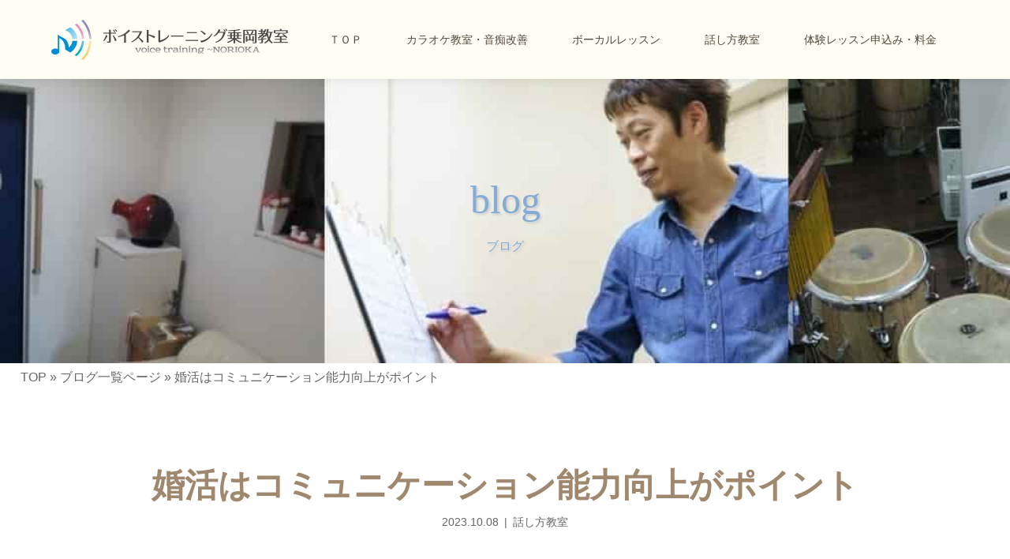

--- FILE ---
content_type: text/html; charset=UTF-8
request_url: https://voicely45.com/2023/10/communication-skills-lead-to-marriage/
body_size: 16493
content:
<!DOCTYPE html><html class="pc" lang="ja"><head><meta charset="UTF-8"><meta name="description" content="ボイストレーニングを受けていただいている女性生徒さんの中で婚活中の人が何人かいます。その中で男性に対する不満を聞く事が多い。男性側のコミュニケーション能力の低さが男性の評価の低さに繋がってます。結婚どころか相手にされない男性のコミュ力向上がしたい。"><meta name="viewport" content="width=device-width"><link rel="stylesheet" media="print" onload="this.onload=null;this.media='all';" id="ao_optimized_gfonts" href="https://fonts.googleapis.com/css?family=Noto+Sans+JP:400,600&amp;display=swap"><link media="all" href="https://voicely45.com/wp-content/cache/autoptimize/css/autoptimize_8270072a2c54e68530f3d645a9b49f5f.css" rel="stylesheet"><title>婚活はコミュニケーション能力向上がポイント ボイトレなら 大阪梅田中崎町【ボイストレーニング乗岡教室】</title> <!--[if lt IE 9]> <script src="https://voicely45.com/wp-content/themes/story_tcd041/js/html5.js"></script> <![endif]--><link rel="shortcut icon" href="http://voicely45.com/wp-content/uploads/tcd-w/yoko16.png"><meta name='robots' content='index, follow, max-image-preview:large, max-snippet:-1, max-video-preview:-1' /><link rel="canonical" href="https://voicely45.com/2023/10/communication-skills-lead-to-marriage/" /><meta property="og:locale" content="ja_JP" /><meta property="og:type" content="article" /><meta property="og:title" content="婚活はコミュニケーション能力向上がポイント ボイトレなら 大阪梅田中崎町【ボイストレーニング乗岡教室】" /><meta property="og:description" content="ボイストレーニングを受けていただいている女性の生徒さんの中で婚活中の人が何人かいます。 その中で男性に対する不満を聞くことが多いんです。 男性側のコミ..." /><meta property="og:url" content="https://voicely45.com/2023/10/communication-skills-lead-to-marriage/" /><meta property="og:site_name" content="ボイトレなら 大阪梅田中崎町【ボイストレーニング乗岡教室】" /><meta property="article:publisher" content="https://www.facebook.com/noriokavoice/" /><meta property="article:author" content="https://www.facebook.com/noriokavoice/" /><meta property="article:published_time" content="2023-10-07T20:28:39+00:00" /><meta property="og:image" content="https://voicely45.com/wp-content/uploads/2023/10/d1e09773f8214f0d30a222e08cc27c87.jpg" /><meta property="og:image:width" content="700" /><meta property="og:image:height" content="487" /><meta property="og:image:type" content="image/jpeg" /><meta name="author" content="ボイストレーニング乗岡" /><meta name="twitter:card" content="summary_large_image" /><meta name="twitter:label1" content="執筆者" /><meta name="twitter:data1" content="ボイストレーニング乗岡" /> <script type="application/ld+json" class="yoast-schema-graph">{"@context":"https://schema.org","@graph":[{"@type":"Article","@id":"https://voicely45.com/2023/10/communication-skills-lead-to-marriage/#article","isPartOf":{"@id":"https://voicely45.com/2023/10/communication-skills-lead-to-marriage/"},"author":{"name":"ボイストレーニング乗岡","@id":"https://voicely45.com/#/schema/person/5e196628c408932120a4601fcc0573be"},"headline":"婚活はコミュニケーション能力向上がポイント","datePublished":"2023-10-07T20:28:39+00:00","mainEntityOfPage":{"@id":"https://voicely45.com/2023/10/communication-skills-lead-to-marriage/"},"wordCount":7,"publisher":{"@id":"https://voicely45.com/#/schema/person/5e196628c408932120a4601fcc0573be"},"image":{"@id":"https://voicely45.com/2023/10/communication-skills-lead-to-marriage/#primaryimage"},"thumbnailUrl":"https://voicely45.com/wp-content/uploads/2023/10/d1e09773f8214f0d30a222e08cc27c87.jpg","keywords":["JPOP","アニソン","オンラインレッスン","カラオケ","コミュニケーション能力","コミュ力","コミュ力改善","コミュ障","ドラマの主題歌","バンド","フレーズ感","プレゼン","ボイストレーニング教室","ボイトレ","低い声","何度も聞き返される","喉が痛い","地声","声がかすれる","声が通らない","声のトーン","声色","声質","大きい声","女性にモテない","婚活","居酒屋で聞き返される","早口","歌謡曲","滑舌","滑舌トレーニング","聞き返される","腹式呼吸","自分らしい声","裏声","話し声","話し方","話し方教室","通る声","音痴","高い声"],"articleSection":["話し方教室"],"inLanguage":"ja"},{"@type":"WebPage","@id":"https://voicely45.com/2023/10/communication-skills-lead-to-marriage/","url":"https://voicely45.com/2023/10/communication-skills-lead-to-marriage/","name":"婚活はコミュニケーション能力向上がポイント ボイトレなら 大阪梅田中崎町【ボイストレーニング乗岡教室】","isPartOf":{"@id":"https://voicely45.com/#website"},"primaryImageOfPage":{"@id":"https://voicely45.com/2023/10/communication-skills-lead-to-marriage/#primaryimage"},"image":{"@id":"https://voicely45.com/2023/10/communication-skills-lead-to-marriage/#primaryimage"},"thumbnailUrl":"https://voicely45.com/wp-content/uploads/2023/10/d1e09773f8214f0d30a222e08cc27c87.jpg","datePublished":"2023-10-07T20:28:39+00:00","breadcrumb":{"@id":"https://voicely45.com/2023/10/communication-skills-lead-to-marriage/#breadcrumb"},"inLanguage":"ja","potentialAction":[{"@type":"ReadAction","target":["https://voicely45.com/2023/10/communication-skills-lead-to-marriage/"]}]},{"@type":"ImageObject","inLanguage":"ja","@id":"https://voicely45.com/2023/10/communication-skills-lead-to-marriage/#primaryimage","url":"https://voicely45.com/wp-content/uploads/2023/10/d1e09773f8214f0d30a222e08cc27c87.jpg","contentUrl":"https://voicely45.com/wp-content/uploads/2023/10/d1e09773f8214f0d30a222e08cc27c87.jpg","width":700,"height":487,"caption":"婚活にコミュ力向上は必須だと思います。"},{"@type":"BreadcrumbList","@id":"https://voicely45.com/2023/10/communication-skills-lead-to-marriage/#breadcrumb","itemListElement":[{"@type":"ListItem","position":1,"name":"TOP","item":"https://voicely45.com/"},{"@type":"ListItem","position":2,"name":"ブログ一覧ページ","item":"https://voicely45.com/blog/"},{"@type":"ListItem","position":3,"name":"婚活はコミュニケーション能力向上がポイント"}]},{"@type":"WebSite","@id":"https://voicely45.com/#website","url":"https://voicely45.com/","name":"ボイトレなら 大阪梅田中崎町【ボイストレーニング乗岡教室】","description":"大阪梅田近く中崎町のボイストレーニング教室でボーカル・カラオケ教室 話し方教室もしてます。歌が好きで上達したい 音痴改善 通る声 滑舌改善と声の事なら何でも相談に乗り発声の基礎から丁寧に教える大阪駅徒歩圏内のボイトレ教室です。","publisher":{"@id":"https://voicely45.com/#/schema/person/5e196628c408932120a4601fcc0573be"},"alternateName":"ボイストレーニング乗岡教室","potentialAction":[{"@type":"SearchAction","target":{"@type":"EntryPoint","urlTemplate":"https://voicely45.com/?s={search_term_string}"},"query-input":{"@type":"PropertyValueSpecification","valueRequired":true,"valueName":"search_term_string"}}],"inLanguage":"ja"},{"@type":["Person","Organization"],"@id":"https://voicely45.com/#/schema/person/5e196628c408932120a4601fcc0573be","name":"ボイストレーニング乗岡","image":{"@type":"ImageObject","inLanguage":"ja","@id":"https://voicely45.com/#/schema/person/image/","url":"https://voicely45.com/wp-content/uploads/2019/02/lesson-rizm01-min640-min-min.jpg","contentUrl":"https://voicely45.com/wp-content/uploads/2019/02/lesson-rizm01-min640-min-min.jpg","width":640,"height":427,"caption":"ボイストレーニング乗岡"},"logo":{"@id":"https://voicely45.com/#/schema/person/image/"},"description":"1999年からボイストレーナーとして活躍し始める。大阪梅田近く中崎町でボイストレーニング乗岡教室を運営しています。ボーカルレッスン・カラオケ音痴改善レッスン・話し方教室滑舌改善レッスン・滑舌改善オンラインレッスンなど声の事なら何でも相談にのり基礎からボイストレーニングを教えている。趣味でドラム・パーカッションをしてリズムをレッスンに活かしています。","sameAs":["http://voicely45.com/","https://www.facebook.com/noriokavoice/","https://www.instagram.com/voicetraining45norioka/","https://www.linkedin.com/in/--388537277/"]}]}</script> <link href='https://voicely45.com' rel='preconnect' /><link href='https://fonts.gstatic.com' crossorigin='anonymous' rel='preconnect' /><link rel="alternate" title="oEmbed (JSON)" type="application/json+oembed" href="https://voicely45.com/wp-json/oembed/1.0/embed?url=https%3A%2F%2Fvoicely45.com%2F2023%2F10%2Fcommunication-skills-lead-to-marriage%2F" /><link rel="alternate" title="oEmbed (XML)" type="text/xml+oembed" href="https://voicely45.com/wp-json/oembed/1.0/embed?url=https%3A%2F%2Fvoicely45.com%2F2023%2F10%2Fcommunication-skills-lead-to-marriage%2F&#038;format=xml" /><link rel="preconnect" href="https://fonts.googleapis.com"><link rel="preconnect" href="https://fonts.gstatic.com" crossorigin><style id='wp-img-auto-sizes-contain-inline-css' type='text/css'>img:is([sizes=auto i],[sizes^="auto," i]){contain-intrinsic-size:3000px 1500px}</style><style id='wp-block-library-inline-css' type='text/css'>:root{--wp-block-synced-color:#7a00df;--wp-block-synced-color--rgb:122,0,223;--wp-bound-block-color:var(--wp-block-synced-color);--wp-editor-canvas-background:#ddd;--wp-admin-theme-color:#007cba;--wp-admin-theme-color--rgb:0,124,186;--wp-admin-theme-color-darker-10:#006ba1;--wp-admin-theme-color-darker-10--rgb:0,107,160.5;--wp-admin-theme-color-darker-20:#005a87;--wp-admin-theme-color-darker-20--rgb:0,90,135;--wp-admin-border-width-focus:2px}@media (min-resolution:192dpi){:root{--wp-admin-border-width-focus:1.5px}}.wp-element-button{cursor:pointer}:root .has-very-light-gray-background-color{background-color:#eee}:root .has-very-dark-gray-background-color{background-color:#313131}:root .has-very-light-gray-color{color:#eee}:root .has-very-dark-gray-color{color:#313131}:root .has-vivid-green-cyan-to-vivid-cyan-blue-gradient-background{background:linear-gradient(135deg,#00d084,#0693e3)}:root .has-purple-crush-gradient-background{background:linear-gradient(135deg,#34e2e4,#4721fb 50%,#ab1dfe)}:root .has-hazy-dawn-gradient-background{background:linear-gradient(135deg,#faaca8,#dad0ec)}:root .has-subdued-olive-gradient-background{background:linear-gradient(135deg,#fafae1,#67a671)}:root .has-atomic-cream-gradient-background{background:linear-gradient(135deg,#fdd79a,#004a59)}:root .has-nightshade-gradient-background{background:linear-gradient(135deg,#330968,#31cdcf)}:root .has-midnight-gradient-background{background:linear-gradient(135deg,#020381,#2874fc)}:root{--wp--preset--font-size--normal:16px;--wp--preset--font-size--huge:42px}.has-regular-font-size{font-size:1em}.has-larger-font-size{font-size:2.625em}.has-normal-font-size{font-size:var(--wp--preset--font-size--normal)}.has-huge-font-size{font-size:var(--wp--preset--font-size--huge)}.has-text-align-center{text-align:center}.has-text-align-left{text-align:left}.has-text-align-right{text-align:right}.has-fit-text{white-space:nowrap!important}#end-resizable-editor-section{display:none}.aligncenter{clear:both}.items-justified-left{justify-content:flex-start}.items-justified-center{justify-content:center}.items-justified-right{justify-content:flex-end}.items-justified-space-between{justify-content:space-between}.screen-reader-text{border:0;clip-path:inset(50%);height:1px;margin:-1px;overflow:hidden;padding:0;position:absolute;width:1px;word-wrap:normal!important}.screen-reader-text:focus{background-color:#ddd;clip-path:none;color:#444;display:block;font-size:1em;height:auto;left:5px;line-height:normal;padding:15px 23px 14px;text-decoration:none;top:5px;width:auto;z-index:100000}html :where(.has-border-color){border-style:solid}html :where([style*=border-top-color]){border-top-style:solid}html :where([style*=border-right-color]){border-right-style:solid}html :where([style*=border-bottom-color]){border-bottom-style:solid}html :where([style*=border-left-color]){border-left-style:solid}html :where([style*=border-width]){border-style:solid}html :where([style*=border-top-width]){border-top-style:solid}html :where([style*=border-right-width]){border-right-style:solid}html :where([style*=border-bottom-width]){border-bottom-style:solid}html :where([style*=border-left-width]){border-left-style:solid}html :where(img[class*=wp-image-]){height:auto;max-width:100%}:where(figure){margin:0 0 1em}html :where(.is-position-sticky){--wp-admin--admin-bar--position-offset:var(--wp-admin--admin-bar--height,0px)}@media screen and (max-width:600px){html :where(.is-position-sticky){--wp-admin--admin-bar--position-offset:0px}}</style><style id='global-styles-inline-css' type='text/css'>:root{--wp--preset--aspect-ratio--square:1;--wp--preset--aspect-ratio--4-3:4/3;--wp--preset--aspect-ratio--3-4:3/4;--wp--preset--aspect-ratio--3-2:3/2;--wp--preset--aspect-ratio--2-3:2/3;--wp--preset--aspect-ratio--16-9:16/9;--wp--preset--aspect-ratio--9-16:9/16;--wp--preset--color--black:#000;--wp--preset--color--cyan-bluish-gray:#abb8c3;--wp--preset--color--white:#fff;--wp--preset--color--pale-pink:#f78da7;--wp--preset--color--vivid-red:#cf2e2e;--wp--preset--color--luminous-vivid-orange:#ff6900;--wp--preset--color--luminous-vivid-amber:#fcb900;--wp--preset--color--light-green-cyan:#7bdcb5;--wp--preset--color--vivid-green-cyan:#00d084;--wp--preset--color--pale-cyan-blue:#8ed1fc;--wp--preset--color--vivid-cyan-blue:#0693e3;--wp--preset--color--vivid-purple:#9b51e0;--wp--preset--gradient--vivid-cyan-blue-to-vivid-purple:linear-gradient(135deg,#0693e3 0%,#9b51e0 100%);--wp--preset--gradient--light-green-cyan-to-vivid-green-cyan:linear-gradient(135deg,#7adcb4 0%,#00d082 100%);--wp--preset--gradient--luminous-vivid-amber-to-luminous-vivid-orange:linear-gradient(135deg,#fcb900 0%,#ff6900 100%);--wp--preset--gradient--luminous-vivid-orange-to-vivid-red:linear-gradient(135deg,#ff6900 0%,#cf2e2e 100%);--wp--preset--gradient--very-light-gray-to-cyan-bluish-gray:linear-gradient(135deg,#eee 0%,#a9b8c3 100%);--wp--preset--gradient--cool-to-warm-spectrum:linear-gradient(135deg,#4aeadc 0%,#9778d1 20%,#cf2aba 40%,#ee2c82 60%,#fb6962 80%,#fef84c 100%);--wp--preset--gradient--blush-light-purple:linear-gradient(135deg,#ffceec 0%,#9896f0 100%);--wp--preset--gradient--blush-bordeaux:linear-gradient(135deg,#fecda5 0%,#fe2d2d 50%,#6b003e 100%);--wp--preset--gradient--luminous-dusk:linear-gradient(135deg,#ffcb70 0%,#c751c0 50%,#4158d0 100%);--wp--preset--gradient--pale-ocean:linear-gradient(135deg,#fff5cb 0%,#b6e3d4 50%,#33a7b5 100%);--wp--preset--gradient--electric-grass:linear-gradient(135deg,#caf880 0%,#71ce7e 100%);--wp--preset--gradient--midnight:linear-gradient(135deg,#020381 0%,#2874fc 100%);--wp--preset--font-size--small:13px;--wp--preset--font-size--medium:20px;--wp--preset--font-size--large:36px;--wp--preset--font-size--x-large:42px;--wp--preset--spacing--20:.44rem;--wp--preset--spacing--30:.67rem;--wp--preset--spacing--40:1rem;--wp--preset--spacing--50:1.5rem;--wp--preset--spacing--60:2.25rem;--wp--preset--spacing--70:3.38rem;--wp--preset--spacing--80:5.06rem;--wp--preset--shadow--natural:6px 6px 9px rgba(0,0,0,.2);--wp--preset--shadow--deep:12px 12px 50px rgba(0,0,0,.4);--wp--preset--shadow--sharp:6px 6px 0px rgba(0,0,0,.2);--wp--preset--shadow--outlined:6px 6px 0px -3px #fff,6px 6px #000;--wp--preset--shadow--crisp:6px 6px 0px #000}:where(.is-layout-flex){gap:.5em}:where(.is-layout-grid){gap:.5em}body .is-layout-flex{display:flex}.is-layout-flex{flex-wrap:wrap;align-items:center}.is-layout-flex>:is(*,div){margin:0}body .is-layout-grid{display:grid}.is-layout-grid>:is(*,div){margin:0}:where(.wp-block-columns.is-layout-flex){gap:2em}:where(.wp-block-columns.is-layout-grid){gap:2em}:where(.wp-block-post-template.is-layout-flex){gap:1.25em}:where(.wp-block-post-template.is-layout-grid){gap:1.25em}.has-black-color{color:var(--wp--preset--color--black) !important}.has-cyan-bluish-gray-color{color:var(--wp--preset--color--cyan-bluish-gray) !important}.has-white-color{color:var(--wp--preset--color--white) !important}.has-pale-pink-color{color:var(--wp--preset--color--pale-pink) !important}.has-vivid-red-color{color:var(--wp--preset--color--vivid-red) !important}.has-luminous-vivid-orange-color{color:var(--wp--preset--color--luminous-vivid-orange) !important}.has-luminous-vivid-amber-color{color:var(--wp--preset--color--luminous-vivid-amber) !important}.has-light-green-cyan-color{color:var(--wp--preset--color--light-green-cyan) !important}.has-vivid-green-cyan-color{color:var(--wp--preset--color--vivid-green-cyan) !important}.has-pale-cyan-blue-color{color:var(--wp--preset--color--pale-cyan-blue) !important}.has-vivid-cyan-blue-color{color:var(--wp--preset--color--vivid-cyan-blue) !important}.has-vivid-purple-color{color:var(--wp--preset--color--vivid-purple) !important}.has-black-background-color{background-color:var(--wp--preset--color--black) !important}.has-cyan-bluish-gray-background-color{background-color:var(--wp--preset--color--cyan-bluish-gray) !important}.has-white-background-color{background-color:var(--wp--preset--color--white) !important}.has-pale-pink-background-color{background-color:var(--wp--preset--color--pale-pink) !important}.has-vivid-red-background-color{background-color:var(--wp--preset--color--vivid-red) !important}.has-luminous-vivid-orange-background-color{background-color:var(--wp--preset--color--luminous-vivid-orange) !important}.has-luminous-vivid-amber-background-color{background-color:var(--wp--preset--color--luminous-vivid-amber) !important}.has-light-green-cyan-background-color{background-color:var(--wp--preset--color--light-green-cyan) !important}.has-vivid-green-cyan-background-color{background-color:var(--wp--preset--color--vivid-green-cyan) !important}.has-pale-cyan-blue-background-color{background-color:var(--wp--preset--color--pale-cyan-blue) !important}.has-vivid-cyan-blue-background-color{background-color:var(--wp--preset--color--vivid-cyan-blue) !important}.has-vivid-purple-background-color{background-color:var(--wp--preset--color--vivid-purple) !important}.has-black-border-color{border-color:var(--wp--preset--color--black) !important}.has-cyan-bluish-gray-border-color{border-color:var(--wp--preset--color--cyan-bluish-gray) !important}.has-white-border-color{border-color:var(--wp--preset--color--white) !important}.has-pale-pink-border-color{border-color:var(--wp--preset--color--pale-pink) !important}.has-vivid-red-border-color{border-color:var(--wp--preset--color--vivid-red) !important}.has-luminous-vivid-orange-border-color{border-color:var(--wp--preset--color--luminous-vivid-orange) !important}.has-luminous-vivid-amber-border-color{border-color:var(--wp--preset--color--luminous-vivid-amber) !important}.has-light-green-cyan-border-color{border-color:var(--wp--preset--color--light-green-cyan) !important}.has-vivid-green-cyan-border-color{border-color:var(--wp--preset--color--vivid-green-cyan) !important}.has-pale-cyan-blue-border-color{border-color:var(--wp--preset--color--pale-cyan-blue) !important}.has-vivid-cyan-blue-border-color{border-color:var(--wp--preset--color--vivid-cyan-blue) !important}.has-vivid-purple-border-color{border-color:var(--wp--preset--color--vivid-purple) !important}.has-vivid-cyan-blue-to-vivid-purple-gradient-background{background:var(--wp--preset--gradient--vivid-cyan-blue-to-vivid-purple) !important}.has-light-green-cyan-to-vivid-green-cyan-gradient-background{background:var(--wp--preset--gradient--light-green-cyan-to-vivid-green-cyan) !important}.has-luminous-vivid-amber-to-luminous-vivid-orange-gradient-background{background:var(--wp--preset--gradient--luminous-vivid-amber-to-luminous-vivid-orange) !important}.has-luminous-vivid-orange-to-vivid-red-gradient-background{background:var(--wp--preset--gradient--luminous-vivid-orange-to-vivid-red) !important}.has-very-light-gray-to-cyan-bluish-gray-gradient-background{background:var(--wp--preset--gradient--very-light-gray-to-cyan-bluish-gray) !important}.has-cool-to-warm-spectrum-gradient-background{background:var(--wp--preset--gradient--cool-to-warm-spectrum) !important}.has-blush-light-purple-gradient-background{background:var(--wp--preset--gradient--blush-light-purple) !important}.has-blush-bordeaux-gradient-background{background:var(--wp--preset--gradient--blush-bordeaux) !important}.has-luminous-dusk-gradient-background{background:var(--wp--preset--gradient--luminous-dusk) !important}.has-pale-ocean-gradient-background{background:var(--wp--preset--gradient--pale-ocean) !important}.has-electric-grass-gradient-background{background:var(--wp--preset--gradient--electric-grass) !important}.has-midnight-gradient-background{background:var(--wp--preset--gradient--midnight) !important}.has-small-font-size{font-size:var(--wp--preset--font-size--small) !important}.has-medium-font-size{font-size:var(--wp--preset--font-size--medium) !important}.has-large-font-size{font-size:var(--wp--preset--font-size--large) !important}.has-x-large-font-size{font-size:var(--wp--preset--font-size--x-large) !important}</style><style id='classic-theme-styles-inline-css' type='text/css'>/*! This file is auto-generated */
.wp-block-button__link{color:#fff;background-color:#32373c;border-radius:9999px;box-shadow:none;text-decoration:none;padding:calc(.667em + 2px) calc(1.333em + 2px);font-size:1.125em}.wp-block-file__button{background:#32373c;color:#fff;text-decoration:none}</style><style>:root{--tcd-font-type1:Arial,"Hiragino Sans","Yu Gothic Medium","Meiryo",sans-serif;--tcd-font-type2:"Times New Roman",Times,"Yu Mincho","游明朝","游明朝体","Hiragino Mincho Pro",serif;--tcd-font-type3:Palatino,"Yu Kyokasho","游教科書体","UD デジタル 教科書体 N","游明朝","游明朝体","Hiragino Mincho Pro","Meiryo",serif;--tcd-font-type-logo:"Noto Sans JP",sans-serif}</style> <script type="text/javascript" src="https://voicely45.com/wp-includes/js/jquery/jquery.min.js?ver=3.7.1" id="jquery-core-js"></script> <link rel="https://api.w.org/" href="https://voicely45.com/wp-json/" /><link rel="alternate" title="JSON" type="application/json" href="https://voicely45.com/wp-json/wp/v2/posts/8850" /><link rel="EditURI" type="application/rsd+xml" title="RSD" href="https://voicely45.com/xmlrpc.php?rsd" /><meta name="generator" content="WordPress 6.9" /><link rel='shortlink' href='https://voicely45.com/?p=8850' /><style type="text/css"></style><link rel="icon" href="https://voicely45.com/wp-content/uploads/2016/11/cropped-taterogo670-32x32.jpg" sizes="32x32" /><link rel="icon" href="https://voicely45.com/wp-content/uploads/2016/11/cropped-taterogo670-192x192.jpg" sizes="192x192" /><link rel="apple-touch-icon" href="https://voicely45.com/wp-content/uploads/2016/11/cropped-taterogo670-180x180.jpg" /><meta name="msapplication-TileImage" content="https://voicely45.com/wp-content/uploads/2016/11/cropped-taterogo670-270x270.jpg" /><style type="text/css" id="wp-custom-css">.breadcrumbs{background:#fff;padding:10px 2vw}</style><style>.content02-button:hover,.button a:hover,.global-nav .sub-menu a:hover,.content02-button:hover,.footer-bar01,.copyright,.nav-links02-previous a,.nav-links02-next a,.pagetop a,#submit_comment:hover,.page-links a:hover,.page-links>span,.pw_form input[type=submit]:hover,.post-password-form input[type=submit]:hover,#post_pagination p,#post_pagination a:hover,.page_navi span.current,.page_navi a:hover{background:#9f886e}.pb_slider .slick-prev:active,.pb_slider .slick-prev:focus,.pb_slider .slick-prev:hover{background:#9f886e url(https://voicely45.com/wp-content/themes/story_tcd041/pagebuilder/assets/img/slider_arrow1.png) no-repeat 23px}.pb_slider .slick-next:active,.pb_slider .slick-next:focus,.pb_slider .slick-next:hover{background:#9f886e url(https://voicely45.com/wp-content/themes/story_tcd041/pagebuilder/assets/img/slider_arrow2.png) no-repeat 25px 23px}#comment_textarea textarea:focus,#guest_info input:focus,#comment_textarea textarea:focus{border:1px solid #9f886e}.archive-title,.article01-title a,.article02-title a,.article03-title,.article03-category-item:hover,.article05-category-item:hover,.article04-title,.article05-title,.article06-title,.article06-category-item:hover,.column-layout01-title,.column-layout01-title,.column-layout02-title,.column-layout03-title,.column-layout04-title,.column-layout05-title,.column-layout02-title,.column-layout03-title,.column-layout04-title,.column-layout05-title,.content01-title,.content02-button,.content03-title,.content04-title,.footer-gallery-title,.global-nav a:hover,.global-nav .current-menu-item>a,.headline-primary,.nav-links01-previous a:hover,.nav-links01-next a:hover,.post-title,.styled-post-list1-title:hover,.top-slider-content-inner:after,.breadcrumb a:hover,.article07-title,.post-category a:hover,.post-meta-box a:hover,.post-content a,.color_headline,.custom-html-widget a,.side_widget a:hover{color:#9f886e}.content02,.gallery01_single .slick-arrow:hover,.global-nav .sub-menu a,.headline-bar,.side_widget.widget_block .wp-block-heading,.nav-links02-next a:hover,.nav-links02-previous a:hover,.pagetop a:hover,.top-slider-nav li.active a,.top-slider-nav li:hover a{background:#c5b8a8}.social-nav-item a:hover:before{color:#c5b8a8}.article01-title a:hover,.article02-title a:hover,.article03 a:hover .article03-title,.article04 a:hover .article04-title,.article07 a:hover .article07-title,.post-content a:hover,.headline-link:hover,.custom-html-widget a:hover{color:#73604a}@media only screen and (max-width:991px){.copyright{background:#9f886e}}@media only screen and (max-width:1200px){.global-nav a,.global-nav a:hover{background:#c5b8a8}.global-nav .sub-menu a{background:#9f886e}}.headline-font-type{font-family:var(--tcd-font-type2)}.rich_font_logo{font-family:var(--tcd-font-type-logo);font-weight:700 !important}.thumbnail02 img{margin-left:15px;-moz-transform:scale(1.3) translate3d(-15px,0,0);-ms-transform:scale(1.3) translate3d(-15px,0,0);-o-transform:scale(1.3) translate3d(-15px,0,0);-webkit-transform:scale(1.3) translate3d(-15px,0,0);transform:scale(1.3) translate3d(-15px,0,0)}.thumbnail02 img:hover,a:hover .thumbnail02 img{opacity:.7}.global-nav>ul>li>a{color:#54493a}.article06 a:hover:before{background:rgba(255,255,255,.9)}.footer-nav-wrapper:before{background-color:rgba(159,136,110,.8)}@-webkit-keyframes imageAnimation01{0%,100%{-webkit-transform:scale(1);transform:scale(1)}}@keyframes imageAnimation01{0%,100%{-webkit-transform:scale(1);transform:scale(1)}}@-webkit-keyframes imageAnimation02{0%,100%{-webkit-transform:scale(1);transform:scale(1)}}@keyframes imageAnimation02{0%,100%{-webkit-transform:scale(1);transform:scale(1)}}.top-slider .item .image{-webkit-animation-duration:0s !important;animation-duration:0s !important;-webkit-transform:scale(1) !important;transform:scale(1) !important}@media only screen and (max-width:991px){.top-slider{height:calc(60vh - 55px)}}.breadcrumbs.inner{padding:15px 0;font-size:12px;color:#999;line-height:1.6}.breadcrumbs.inner a{text-decoration:none;color:#999}.breadcrumbs.inner span{color:#ccc}.breadcrumbs.inner a:hover{text-decoration:underline;color:#666}@media only screen and (max-width:600px){.breadcrumbs.inner{padding:12px 15px}}</style> <script async src="https://www.googletagmanager.com/gtag/js?id=G-6YGL84724D"></script> <script>window.dataLayer=window.dataLayer||[];function gtag(){dataLayer.push(arguments);}
gtag('js',new Date());gtag('config','G-6YGL84724D');</script> <meta name="google-site-verification" content="QJpA9X9VIQSMybzBIawDRO-XwCWGDKtjCTq-4RsvP4w" /><meta name="google-site-verification" content="B-bJG_R9ePs29n5cZuJcLg_HqlDHsNeSfUiIZZ7FxPo" /> <script type="application/ld+json">{"@context":"https://schema.org","@type":"LocalBusiness","name":"ボイストレーニング乗岡教室","image":["https://voicely45.com/wp-content/uploads/2025/12/1200-631-min.jpg"],"logo":"https://voicely45.com/wp-content/uploads/2025/12/logo1200-1200-min.jpg","url":"https://voicely45.com","telephone":"090-3940-9816","priceRange":"JPY","address":{"@type":"PostalAddress","streetAddress":"北区中崎西1-9-20","addressLocality":"大阪市","addressRegion":"大阪府","postalCode":"530-0015","addressCountry":"JP"},"geo":{"@type":"GeoCoordinates","latitude":34.7075,"longitude":135.5055},"openingHoursSpecification":[{"@type":"OpeningHoursSpecification","dayOfWeek":["Monday","Tuesday","Wednesday","Thursday","Friday","Saturday","Sunday"],"opens":"10:00","closes":"23:00"}]}</script> </head><body class="wp-singular post-template-default single single-post postid-8850 single-format-standard wp-embed-responsive wp-theme-story_tcd041 font-1"><header class="header"><div class="header-bar header-bar-fixed" style="background-color: #FFFEF5; color: #54493A;"><div class="header-bar-inner inner"><div class="logo logo-image"><a href="https://voicely45.com/" data-label="ボイトレなら 大阪梅田中崎町【ボイストレーニング乗岡教室】"><noscript><img class="h_logo" src="https://voicely45.com/wp-content/uploads/2024/05/yoko300-min.png" alt="ボイトレなら 大阪梅田中崎町【ボイストレーニング乗岡教室】"></noscript><img class="lazyload h_logo" src='data:image/svg+xml,%3Csvg%20xmlns=%22http://www.w3.org/2000/svg%22%20viewBox=%220%200%20210%20140%22%3E%3C/svg%3E' data-src="https://voicely45.com/wp-content/uploads/2024/05/yoko300-min.png" alt="ボイトレなら 大阪梅田中崎町【ボイストレーニング乗岡教室】"></a></div> <a href="#" id="global-nav-button" class="global-nav-button"></a><nav id="global-nav" class="global-nav"><ul id="menu-%e3%82%b0%e3%83%ad%e3%83%bc%e3%83%90%e3%83%ab%e3%83%a1%e3%83%8b%e3%83%a5%e3%83%bc" class="menu"><li id="menu-item-3449" class="menu-item menu-item-type-post_type menu-item-object-page menu-item-home menu-item-has-children menu-item-3449"><a href="https://voicely45.com/"><span></span>ＴＯＰ</a><ul class="sub-menu"><li id="menu-item-223" class="menu-item menu-item-type-post_type menu-item-object-page menu-item-223"><a href="https://voicely45.com/voice-student-reviews-reputation/"><span></span>レッスン生の声</a></li><li id="menu-item-222" class="menu-item menu-item-type-post_type menu-item-object-page menu-item-222"><a href="https://voicely45.com/voice-trainer-introduction/"><span></span>講師紹介</a></li><li id="menu-item-147" class="menu-item menu-item-type-taxonomy menu-item-object-category menu-item-147"><a href="https://voicely45.com/category/voiceblog/"><span></span>ブログ</a></li><li id="menu-item-146" class="menu-item menu-item-type-post_type menu-item-object-page menu-item-has-children menu-item-146"><a href="https://voicely45.com/lesson-introduction/"><span></span>教室紹介・詳細</a><ul class="sub-menu"><li id="menu-item-12750" class="menu-item menu-item-type-post_type_archive menu-item-object-news menu-item-12750"><a href="https://voicely45.com/news/"><span></span>レッスンの動画</a></li><li id="menu-item-3528" class="menu-item menu-item-type-post_type menu-item-object-gallery menu-item-3528"><a href="https://voicely45.com/gallery/voice-lesson-photo/"><span></span>GALLALY</a></li><li id="menu-item-12548" class="menu-item menu-item-type-post_type menu-item-object-page menu-item-12548"><a href="https://voicely45.com/lesson-introduction/landing-page/"><span></span>大阪でボイストレーニングを個人レッスンで始めよう。</a></li></ul></li></ul></li><li id="menu-item-225" class="menu-item menu-item-type-post_type menu-item-object-page menu-item-has-children menu-item-225"><a href="https://voicely45.com/karaoke/"><span></span>カラオケ教室・音痴改善</a><ul class="sub-menu"><li id="menu-item-779" class="menu-item menu-item-type-post_type menu-item-object-page menu-item-779"><a href="https://voicely45.com/karaoke/onchi/"><span></span>音痴改善レッスン</a></li><li id="menu-item-12042" class="menu-item menu-item-type-post_type menu-item-object-page menu-item-12042"><a href="https://voicely45.com/karaoke/karaoke-lessons-for-seniors/"><span></span>シニア向け カラオケレッスン 音痴改善</a></li></ul></li><li id="menu-item-145" class="menu-item menu-item-type-post_type menu-item-object-page menu-item-has-children menu-item-145"><a href="https://voicely45.com/vocal/"><span></span>ボーカルレッスン</a><ul class="sub-menu"><li id="menu-item-12559" class="menu-item menu-item-type-post_type menu-item-object-page menu-item-12559"><a href="https://voicely45.com/vocal/band-vocal-training/"><span></span>バンドボーカル用のボイストレーニング</a></li></ul></li><li id="menu-item-224" class="menu-item menu-item-type-post_type menu-item-object-page menu-item-has-children menu-item-224"><a href="https://voicely45.com/speaking-class/"><span></span>話し方教室</a><ul class="sub-menu"><li id="menu-item-845" class="menu-item menu-item-type-post_type menu-item-object-page menu-item-845"><a href="https://voicely45.com/speaking-class/katuzetu/"><span></span>滑舌 改善レッスン ボイトレ専用プログラムで</a></li><li id="menu-item-9394" class="menu-item menu-item-type-post_type menu-item-object-page menu-item-9394"><a href="https://voicely45.com/speaking-class/train-communication-skills/"><span></span>コミュ障 コミュニケーション能力をボイトレで鍛える。</a></li><li id="menu-item-754" class="menu-item menu-item-type-post_type menu-item-object-page menu-item-754"><a href="https://voicely45.com/speaking-class/presentation-practice/"><span></span>プレゼン練習 話し方レッスン</a></li><li id="menu-item-6353" class="menu-item menu-item-type-post_type menu-item-object-page menu-item-6353"><a href="https://voicely45.com/speaking-class/online-katuzetu/"><span></span>滑舌改善オンラインレッスン｜ボイトレベースの滑舌練習</a></li><li id="menu-item-1680" class="menu-item menu-item-type-post_type menu-item-object-page menu-item-1680"><a href="https://voicely45.com/speaking-class/job-interview-practice/"><span></span>面接練習 話し方レッスン</a></li></ul></li><li id="menu-item-219" class="menu-item menu-item-type-post_type menu-item-object-page menu-item-has-children menu-item-219"><a href="https://voicely45.com/voice-trial-lesson/"><span></span>体験レッスン申込み・料金</a><ul class="sub-menu"><li id="menu-item-2374" class="menu-item menu-item-type-post_type menu-item-object-page menu-item-2374"><a href="https://voicely45.com/voice-trial-lesson/otoiawase/"><span></span>お問い合わせ</a></li><li id="menu-item-220" class="menu-item menu-item-type-post_type menu-item-object-page menu-item-220"><a href="https://voicely45.com/voice-trial-lesson/voice-lesson-fee/"><span></span>レッスン料金</a></li><li id="menu-item-194" class="menu-item menu-item-type-post_type menu-item-object-page menu-item-194"><a href="https://voicely45.com/voice-trial-lesson/access-to-voice-lesson/"><span></span>アクセス</a></li><li id="menu-item-12593" class="menu-item menu-item-type-post_type menu-item-object-page menu-item-12593"><a href="https://voicely45.com/voice-trial-lesson/voice-lesson-reservation-status/"><span></span>予約状況</a></li></ul></li></ul></nav></div></div><div class="lazyload signage" data-bg="https://voicely45.com/wp-content/uploads/2023/08/obi09-min-1.jpg" style="background-image: url(data:image/svg+xml,%3Csvg%20xmlns=%22http://www.w3.org/2000/svg%22%20viewBox=%220%200%20500%20300%22%3E%3C/svg%3E);"><div class="signage-content" style="text-shadow: 2px 2px 3px #C6C6C6"><div class="signage-title headline-font-type" style="color: #75A3D2; font-size: 50px;">blog</div><p class="signage-title-sub" style="color: #75A3D2; font-size: 16px;">ブログ</p></div></div><div class="breadcrumbs"><span><span><a href="https://voicely45.com/">TOP</a></span> » <span><a href="https://voicely45.com/blog/">ブログ一覧ページ</a></span> » <span class="breadcrumb_last" aria-current="page">婚活はコミュニケーション能力向上がポイント</span></span></div></header><div class="main"><div class="inner"><div class="post-header"><h1 class="post-title headline-font-type" style="font-size: 42px;">婚活はコミュニケーション能力向上がポイント</h1><p class="post-meta"> <time class="post-date" datetime="2023-10-08">2023.10.08</time><span class="post-category"><a href="https://voicely45.com/category/hanasikata/" rel="category tag">話し方教室</a></span></p></div><div class="clearfix flex_layout"><div class="primary fleft"><p class="post-thumbnail"> <img width="700" height="487" src="https://voicely45.com/wp-content/uploads/2023/10/d1e09773f8214f0d30a222e08cc27c87.jpg" class="attachment-post-thumbnail size-post-thumbnail wp-post-image" alt="婚活にコミュ力向上は必須だと思います。" decoding="async" fetchpriority="high" srcset="https://voicely45.com/wp-content/uploads/2023/10/d1e09773f8214f0d30a222e08cc27c87.jpg 700w, https://voicely45.com/wp-content/uploads/2023/10/d1e09773f8214f0d30a222e08cc27c87-300x209.jpg 300w" sizes="(max-width: 700px) 100vw, 700px" /></p><div class="post-content" style="font-size: 14px;"><p>ボイストレーニングを受けていただいている女性の生徒さんの中で婚活中の人が何人かいます。</p><p>その中で男性に対する不満を聞くことが多いんです。</p><p>男性側のコミュニケーション能力の低さが男性に対する評価の低さに繋がっている様です。</p><p>結婚どころか相手にもされない男性側の境地に立つと居たたまれないです。</p><p>&nbsp;</p><p>①　相手の目を見て話せないとの不満が有りました。</p><p>ずっと相手の目を見るのはおかしいですが、全く目が合わないのはおかしいですね。</p><p>&nbsp;</p><p>②　声が小さい。</p><p>聞きとれない声で内容を理解するのに女性が苦労するなんて面倒くさい男とみられます。</p><p>ちゃんと響く声で、お腹から声を出すとポジティブな印象を与えられます。</p><p>だってそれが人間の自然な声だから自分自身の表現に繋がります。</p><p>&nbsp;</p><p>③コミュニケーション能力が低いんで・・の発言。</p><p>これは、女性側に話すの頑張ってくださいの意味にとられて男性側は努力しないと</p><p>取られています・・互いに理解し合えるように考えて会話を選んで行くのが</p><p>当たり前の世の中なのに、それを拒否している生活をしているなら生活能力が無いので</p><p>相手にされません。</p><p>&nbsp;</p><p>ボイストレーニングで声の事は、腹式呼吸や声の響かせ方で何とでもなるんです。</p><p>人間の自然な能力を発揮させていくトレーニングがボイストレーニングなので</p><p>改善したいと思えば、誰だって改善されていくんですね。</p><p>&nbsp;</p><p>コミュニケーション能力も普段から、どんな会話やどんな話題が人に受け入れられるか</p><p>考えるトレーニングが必要なんです。</p><p>どうすれば自分が理解されるか、どうすれば相手の事が理解できるのか会話の能力は</p><p>計り知れないものが有るんですがコミュニケーション能力の向上を諦めていると</p><p>それだけで人として理解されにくい存在になってしまいます。</p><p>一人だけで生きていくならそれで全然問題ないんですが、世の中そんな訳にいかない・・</p><p>会話が有るから、その人を理解できる部分が合って理解できない人は恐怖の存在になって</p><p>「あの人、ちょっと怖い。」のレッテルを貼られるんです。</p><p>&nbsp;</p><p>ボイストレーニングの話し方レッスンでは、生徒さんの生きてきた中での色んなエピソードを</p><p>ピックアップして会話のネタ作りをして行きます。</p><p>これを繰り返すうちに、自分で会話のネタを作れるよになってくるんです。</p><p>こうしてコミュニケーション能力を向上させて自分を理解してもらう事。</p><p>相手の話を聞いた上で自分の話もできるようになって互いに理解し合える</p><p>事が婚活に繋がるんです。</p><p>&nbsp;</p><p>婚活中の男性にはコミュ障だと諦めずにいくらでも</p><p>改善できるので頑張って欲しいものです。</p></div><ul class="post-meta-box clearfix"><li class="post-meta-box-item post-meta-box-category"><a href="https://voicely45.com/category/hanasikata/" rel="category tag">話し方教室</a></li><li class="post-meta-box-item post-meta-box-tag"><a href="https://voicely45.com/tag/jpop/" rel="tag">JPOP</a>, <a href="https://voicely45.com/tag/%e3%82%a2%e3%83%8b%e3%82%bd%e3%83%b3/" rel="tag">アニソン</a>, <a href="https://voicely45.com/tag/%e3%82%aa%e3%83%b3%e3%83%a9%e3%82%a4%e3%83%b3%e3%83%ac%e3%83%83%e3%82%b9%e3%83%b3/" rel="tag">オンラインレッスン</a>, <a href="https://voicely45.com/tag/karaoke/" rel="tag">カラオケ</a>, <a href="https://voicely45.com/tag/communication-skills/" rel="tag">コミュニケーション能力</a>, <a href="https://voicely45.com/tag/%e3%82%b3%e3%83%9f%e3%83%a5%e5%8a%9b/" rel="tag">コミュ力</a>, <a href="https://voicely45.com/tag/%e3%82%b3%e3%83%9f%e3%83%a5%e5%8a%9b%e6%94%b9%e5%96%84/" rel="tag">コミュ力改善</a>, <a href="https://voicely45.com/tag/%e3%82%b3%e3%83%9f%e3%83%a5%e9%9a%9c/" rel="tag">コミュ障</a>, <a href="https://voicely45.com/tag/%e3%83%89%e3%83%a9%e3%83%9e%e3%81%ae%e4%b8%bb%e9%a1%8c%e6%ad%8c/" rel="tag">ドラマの主題歌</a>, <a href="https://voicely45.com/tag/%e3%83%90%e3%83%b3%e3%83%89/" rel="tag">バンド</a>, <a href="https://voicely45.com/tag/%e3%83%95%e3%83%ac%e3%83%bc%e3%82%ba%e6%84%9f/" rel="tag">フレーズ感</a>, <a href="https://voicely45.com/tag/presentation/" rel="tag">プレゼン</a>, <a href="https://voicely45.com/tag/voice-training-class/" rel="tag">ボイストレーニング教室</a>, <a href="https://voicely45.com/tag/voice-training/" rel="tag">ボイトレ</a>, <a href="https://voicely45.com/tag/low-voice/" rel="tag">低い声</a>, <a href="https://voicely45.com/tag/%e4%bd%95%e5%ba%a6%e3%82%82%e8%81%9e%e3%81%8d%e8%bf%94%e3%81%95%e3%82%8c%e3%82%8b/" rel="tag">何度も聞き返される</a>, <a href="https://voicely45.com/tag/throat-hurts/" rel="tag">喉が痛い</a>, <a href="https://voicely45.com/tag/normal-voice/" rel="tag">地声</a>, <a href="https://voicely45.com/tag/hoarse-voice/" rel="tag">声がかすれる</a>, <a href="https://voicely45.com/tag/voice-without-resonance/" rel="tag">声が通らない</a>, <a href="https://voicely45.com/tag/%e5%a3%b0%e3%81%ae%e3%83%88%e3%83%bc%e3%83%b3/" rel="tag">声のトーン</a>, <a href="https://voicely45.com/tag/%e5%a3%b0%e8%89%b2/" rel="tag">声色</a>, <a href="https://voicely45.com/tag/%e5%a3%b0%e8%b3%aa/" rel="tag">声質</a>, <a href="https://voicely45.com/tag/%e5%a4%a7%e3%81%8d%e3%81%84%e5%a3%b0/" rel="tag">大きい声</a>, <a href="https://voicely45.com/tag/%e5%a5%b3%e6%80%a7%e3%81%ab%e3%83%a2%e3%83%86%e3%81%aa%e3%81%84/" rel="tag">女性にモテない</a>, <a href="https://voicely45.com/tag/%e5%a9%9a%e6%b4%bb/" rel="tag">婚活</a>, <a href="https://voicely45.com/tag/%e5%b1%85%e9%85%92%e5%b1%8b%e3%81%a7%e8%81%9e%e3%81%8d%e8%bf%94%e3%81%95%e3%82%8c%e3%82%8b/" rel="tag">居酒屋で聞き返される</a>, <a href="https://voicely45.com/tag/speak-fast/" rel="tag">早口</a>, <a href="https://voicely45.com/tag/%e6%ad%8c%e8%ac%a1%e6%9b%b2/" rel="tag">歌謡曲</a>, <a href="https://voicely45.com/tag/smooth-tongue/" rel="tag">滑舌</a>, <a href="https://voicely45.com/tag/%e6%bb%91%e8%88%8c%e3%83%88%e3%83%ac%e3%83%bc%e3%83%8b%e3%83%b3%e3%82%b0/" rel="tag">滑舌トレーニング</a>, <a href="https://voicely45.com/tag/%e8%81%9e%e3%81%8d%e8%bf%94%e3%81%95%e3%82%8c%e3%82%8b/" rel="tag">聞き返される</a>, <a href="https://voicely45.com/tag/abdominal-breathing/" rel="tag">腹式呼吸</a>, <a href="https://voicely45.com/tag/%e8%87%aa%e5%88%86%e3%82%89%e3%81%97%e3%81%84%e5%a3%b0/" rel="tag">自分らしい声</a>, <a href="https://voicely45.com/tag/falsetto/" rel="tag">裏声</a>, <a href="https://voicely45.com/tag/%e8%a9%b1%e3%81%97%e5%a3%b0/" rel="tag">話し声</a>, <a href="https://voicely45.com/tag/%e8%a9%b1%e3%81%97%e6%96%b9/" rel="tag">話し方</a>, <a href="https://voicely45.com/tag/speaking-class/" rel="tag">話し方教室</a>, <a href="https://voicely45.com/tag/%e9%80%9a%e3%82%8b%e5%a3%b0/" rel="tag">通る声</a>, <a href="https://voicely45.com/tag/tone-deaf/" rel="tag">音痴</a>, <a href="https://voicely45.com/tag/high-tone-voice/" rel="tag">高い声</a></li></ul></div><div class="secondary fright"><div class="side_widget clearfix widget_categories" id="categories-9"><div class="headline-bar">カテゴリー</div><ul><li class="cat-item cat-item-3"><a href="https://voicely45.com/category/voiceblog/">ボイストレーニング徒然日記</a> (731)<ul class='children'><li class="cat-item cat-item-7"><a href="https://voicely45.com/category/voiceblog/karaoke/">カラオケレッスン</a> (647)<ul class='children'><li class="cat-item cat-item-1123"><a href="https://voicely45.com/category/voiceblog/karaoke/tone-deaf/">音痴</a> (70)</li></ul></li></ul></li><li class="cat-item cat-item-9"><a href="https://voicely45.com/category/kaiwa/">会話：ボイトレレッスンにて。</a> (23)</li><li class="cat-item cat-item-6"><a href="https://voicely45.com/category/hanasikata/">話し方教室</a> (352)<ul class='children'><li class="cat-item cat-item-1444"><a href="https://voicely45.com/category/hanasikata/smooth-tongue/">滑舌</a> (86)</li></ul></li><li class="cat-item cat-item-8"><a href="https://voicely45.com/category/chit-chat-and-nakazaki-town-information/">雑談や大阪中崎町のお知らせ。</a> (192)</li></ul></div><div class="side_widget clearfix widget_search" id="search-5"><div class="headline-bar">検索（サイト内）</div><form role="search" method="get" id="searchform" class="searchform" action="https://voicely45.com/"><div> <label class="screen-reader-text" for="s">検索:</label> <input type="text" value="" name="s" id="s" /> <input type="submit" id="searchsubmit" value="検索" /></div></form></div><div class="side_widget clearfix styled_post_list1_widget" id="styled_post_list1_widget-2"><div class="headline-bar">最近の記事</div><ul class="styled-post-list1"><li class="clearfix"> <a class="styled-post-list1-thumbnail thumbnail02" href="https://voicely45.com/2026/01/bad-tongue-talk-fast-rhythm/"> <noscript><img width="280" height="280" src="https://voicely45.com/wp-content/uploads/2026/01/448aa0a49da0461e563c760ca0d95515-280x280.jpg" class="attachment-size1 size-size1 wp-post-image" alt="早口で滑舌改善したいならリズムキープに腕時計。" decoding="async" srcset="https://voicely45.com/wp-content/uploads/2026/01/448aa0a49da0461e563c760ca0d95515-280x280.jpg 280w, https://voicely45.com/wp-content/uploads/2026/01/448aa0a49da0461e563c760ca0d95515-150x150.jpg 150w, https://voicely45.com/wp-content/uploads/2026/01/448aa0a49da0461e563c760ca0d95515-300x300.jpg 300w, https://voicely45.com/wp-content/uploads/2026/01/448aa0a49da0461e563c760ca0d95515-120x120.jpg 120w" sizes="(max-width: 280px) 100vw, 280px" /></noscript><img width="280" height="280" src='data:image/svg+xml,%3Csvg%20xmlns=%22http://www.w3.org/2000/svg%22%20viewBox=%220%200%20280%20280%22%3E%3C/svg%3E' data-src="https://voicely45.com/wp-content/uploads/2026/01/448aa0a49da0461e563c760ca0d95515-280x280.jpg" class="lazyload attachment-size1 size-size1 wp-post-image" alt="早口で滑舌改善したいならリズムキープに腕時計。" decoding="async" data-srcset="https://voicely45.com/wp-content/uploads/2026/01/448aa0a49da0461e563c760ca0d95515-280x280.jpg 280w, https://voicely45.com/wp-content/uploads/2026/01/448aa0a49da0461e563c760ca0d95515-150x150.jpg 150w, https://voicely45.com/wp-content/uploads/2026/01/448aa0a49da0461e563c760ca0d95515-300x300.jpg 300w, https://voicely45.com/wp-content/uploads/2026/01/448aa0a49da0461e563c760ca0d95515-120x120.jpg 120w" data-sizes="(max-width: 280px) 100vw, 280px" /> </a><div class="styled-post-list1-meta"> <a class="styled-post-list1-title headline-font-type" href="https://voicely45.com/2026/01/bad-tongue-talk-fast-rhythm/">滑舌と早口とリズム。</a></div></li><li class="clearfix"> <a class="styled-post-list1-thumbnail thumbnail02" href="https://voicely45.com/2026/01/sing-better-if-you-sing-softly/"> <noscript><img width="280" height="280" src="https://voicely45.com/wp-content/uploads/2026/01/c97cd58826f1994e7c3959cc59513ed2-280x280.jpg" class="attachment-size1 size-size1 wp-post-image" alt="小声歌いは悪い癖が付きやすい。" decoding="async" srcset="https://voicely45.com/wp-content/uploads/2026/01/c97cd58826f1994e7c3959cc59513ed2-280x280.jpg 280w, https://voicely45.com/wp-content/uploads/2026/01/c97cd58826f1994e7c3959cc59513ed2-150x150.jpg 150w, https://voicely45.com/wp-content/uploads/2026/01/c97cd58826f1994e7c3959cc59513ed2-300x300.jpg 300w, https://voicely45.com/wp-content/uploads/2026/01/c97cd58826f1994e7c3959cc59513ed2-120x120.jpg 120w" sizes="(max-width: 280px) 100vw, 280px" /></noscript><img width="280" height="280" src='data:image/svg+xml,%3Csvg%20xmlns=%22http://www.w3.org/2000/svg%22%20viewBox=%220%200%20280%20280%22%3E%3C/svg%3E' data-src="https://voicely45.com/wp-content/uploads/2026/01/c97cd58826f1994e7c3959cc59513ed2-280x280.jpg" class="lazyload attachment-size1 size-size1 wp-post-image" alt="小声歌いは悪い癖が付きやすい。" decoding="async" data-srcset="https://voicely45.com/wp-content/uploads/2026/01/c97cd58826f1994e7c3959cc59513ed2-280x280.jpg 280w, https://voicely45.com/wp-content/uploads/2026/01/c97cd58826f1994e7c3959cc59513ed2-150x150.jpg 150w, https://voicely45.com/wp-content/uploads/2026/01/c97cd58826f1994e7c3959cc59513ed2-300x300.jpg 300w, https://voicely45.com/wp-content/uploads/2026/01/c97cd58826f1994e7c3959cc59513ed2-120x120.jpg 120w" data-sizes="(max-width: 280px) 100vw, 280px" /> </a><div class="styled-post-list1-meta"> <a class="styled-post-list1-title headline-font-type" href="https://voicely45.com/2026/01/sing-better-if-you-sing-softly/">小声で歌うと上手く歌える？</a></div></li><li class="clearfix"> <a class="styled-post-list1-thumbnail thumbnail02" href="https://voicely45.com/2025/12/short-tongue-bad-smooth-tongue/"> <noscript><img width="280" height="280" src="https://voicely45.com/wp-content/uploads/2025/12/e6e7cd2c03e068ac3afec4293cd8c5a2-280x280.jpg" class="attachment-size1 size-size1 wp-post-image" alt="舌が短いから滑舌が悪いのではなく舌に力入れて短くしてる。" decoding="async" srcset="https://voicely45.com/wp-content/uploads/2025/12/e6e7cd2c03e068ac3afec4293cd8c5a2-280x280.jpg 280w, https://voicely45.com/wp-content/uploads/2025/12/e6e7cd2c03e068ac3afec4293cd8c5a2-150x150.jpg 150w, https://voicely45.com/wp-content/uploads/2025/12/e6e7cd2c03e068ac3afec4293cd8c5a2-300x300.jpg 300w, https://voicely45.com/wp-content/uploads/2025/12/e6e7cd2c03e068ac3afec4293cd8c5a2-120x120.jpg 120w" sizes="(max-width: 280px) 100vw, 280px" /></noscript><img width="280" height="280" src='data:image/svg+xml,%3Csvg%20xmlns=%22http://www.w3.org/2000/svg%22%20viewBox=%220%200%20280%20280%22%3E%3C/svg%3E' data-src="https://voicely45.com/wp-content/uploads/2025/12/e6e7cd2c03e068ac3afec4293cd8c5a2-280x280.jpg" class="lazyload attachment-size1 size-size1 wp-post-image" alt="舌が短いから滑舌が悪いのではなく舌に力入れて短くしてる。" decoding="async" data-srcset="https://voicely45.com/wp-content/uploads/2025/12/e6e7cd2c03e068ac3afec4293cd8c5a2-280x280.jpg 280w, https://voicely45.com/wp-content/uploads/2025/12/e6e7cd2c03e068ac3afec4293cd8c5a2-150x150.jpg 150w, https://voicely45.com/wp-content/uploads/2025/12/e6e7cd2c03e068ac3afec4293cd8c5a2-300x300.jpg 300w, https://voicely45.com/wp-content/uploads/2025/12/e6e7cd2c03e068ac3afec4293cd8c5a2-120x120.jpg 120w" data-sizes="(max-width: 280px) 100vw, 280px" /> </a><div class="styled-post-list1-meta"> <a class="styled-post-list1-title headline-font-type" href="https://voicely45.com/2025/12/short-tongue-bad-smooth-tongue/">舌が短いから滑舌が悪いは嘘だ。</a></div></li><li class="clearfix"> <a class="styled-post-list1-thumbnail thumbnail02" href="https://voicely45.com/2025/12/karaoke-lesson389/"> <noscript><img width="280" height="280" src="https://voicely45.com/wp-content/uploads/2025/10/4be8ed8c6c275a11a5e54d59c5e97484-280x280.jpg" class="attachment-size1 size-size1 wp-post-image" alt="" decoding="async" srcset="https://voicely45.com/wp-content/uploads/2025/10/4be8ed8c6c275a11a5e54d59c5e97484-280x280.jpg 280w, https://voicely45.com/wp-content/uploads/2025/10/4be8ed8c6c275a11a5e54d59c5e97484-150x150.jpg 150w, https://voicely45.com/wp-content/uploads/2025/10/4be8ed8c6c275a11a5e54d59c5e97484-300x300.jpg 300w, https://voicely45.com/wp-content/uploads/2025/10/4be8ed8c6c275a11a5e54d59c5e97484-120x120.jpg 120w" sizes="(max-width: 280px) 100vw, 280px" /></noscript><img width="280" height="280" src='data:image/svg+xml,%3Csvg%20xmlns=%22http://www.w3.org/2000/svg%22%20viewBox=%220%200%20280%20280%22%3E%3C/svg%3E' data-src="https://voicely45.com/wp-content/uploads/2025/10/4be8ed8c6c275a11a5e54d59c5e97484-280x280.jpg" class="lazyload attachment-size1 size-size1 wp-post-image" alt="" decoding="async" data-srcset="https://voicely45.com/wp-content/uploads/2025/10/4be8ed8c6c275a11a5e54d59c5e97484-280x280.jpg 280w, https://voicely45.com/wp-content/uploads/2025/10/4be8ed8c6c275a11a5e54d59c5e97484-150x150.jpg 150w, https://voicely45.com/wp-content/uploads/2025/10/4be8ed8c6c275a11a5e54d59c5e97484-300x300.jpg 300w, https://voicely45.com/wp-content/uploads/2025/10/4be8ed8c6c275a11a5e54d59c5e97484-120x120.jpg 120w" data-sizes="(max-width: 280px) 100vw, 280px" /> </a><div class="styled-post-list1-meta"> <a class="styled-post-list1-title headline-font-type" href="https://voicely45.com/2025/12/karaoke-lesson389/">ボイトレのカラオケレッスン３８９曲目</a></div></li><li class="clearfix"> <a class="styled-post-list1-thumbnail thumbnail02" href="https://voicely45.com/2025/11/karaoke-lesson388/"> <noscript><img width="280" height="280" src="https://voicely45.com/wp-content/uploads/2025/10/a6dbfbb0a781a8a1823830e3b57fb698-280x280.jpg" class="attachment-size1 size-size1 wp-post-image" alt="一青窈 ハナミズキは歌いやすいメロディでも同じ高い音が多く疲れる。" decoding="async" srcset="https://voicely45.com/wp-content/uploads/2025/10/a6dbfbb0a781a8a1823830e3b57fb698-280x280.jpg 280w, https://voicely45.com/wp-content/uploads/2025/10/a6dbfbb0a781a8a1823830e3b57fb698-150x150.jpg 150w, https://voicely45.com/wp-content/uploads/2025/10/a6dbfbb0a781a8a1823830e3b57fb698-300x300.jpg 300w, https://voicely45.com/wp-content/uploads/2025/10/a6dbfbb0a781a8a1823830e3b57fb698-120x120.jpg 120w" sizes="(max-width: 280px) 100vw, 280px" /></noscript><img width="280" height="280" src='data:image/svg+xml,%3Csvg%20xmlns=%22http://www.w3.org/2000/svg%22%20viewBox=%220%200%20280%20280%22%3E%3C/svg%3E' data-src="https://voicely45.com/wp-content/uploads/2025/10/a6dbfbb0a781a8a1823830e3b57fb698-280x280.jpg" class="lazyload attachment-size1 size-size1 wp-post-image" alt="一青窈 ハナミズキは歌いやすいメロディでも同じ高い音が多く疲れる。" decoding="async" data-srcset="https://voicely45.com/wp-content/uploads/2025/10/a6dbfbb0a781a8a1823830e3b57fb698-280x280.jpg 280w, https://voicely45.com/wp-content/uploads/2025/10/a6dbfbb0a781a8a1823830e3b57fb698-150x150.jpg 150w, https://voicely45.com/wp-content/uploads/2025/10/a6dbfbb0a781a8a1823830e3b57fb698-300x300.jpg 300w, https://voicely45.com/wp-content/uploads/2025/10/a6dbfbb0a781a8a1823830e3b57fb698-120x120.jpg 120w" data-sizes="(max-width: 280px) 100vw, 280px" /> </a><div class="styled-post-list1-meta"> <a class="styled-post-list1-title headline-font-type" href="https://voicely45.com/2025/11/karaoke-lesson388/">ボイトレのカラオケレッスン３８８曲目</a></div></li><li class="clearfix"> <a class="styled-post-list1-thumbnail thumbnail02" href="https://voicely45.com/2025/11/finish-one-song-by-the-end-of-year/"> <noscript><img width="280" height="280" src="https://voicely45.com/wp-content/uploads/2025/11/4d831844ddc35b84dcbd6ec20584cd5b-280x280.jpg" class="attachment-size1 size-size1 wp-post-image" alt="年末に向けて基礎練習をそこそこして1曲仕上げ忘年会新年会カラオケ乗り越える。" decoding="async" srcset="https://voicely45.com/wp-content/uploads/2025/11/4d831844ddc35b84dcbd6ec20584cd5b-280x280.jpg 280w, https://voicely45.com/wp-content/uploads/2025/11/4d831844ddc35b84dcbd6ec20584cd5b-150x150.jpg 150w, https://voicely45.com/wp-content/uploads/2025/11/4d831844ddc35b84dcbd6ec20584cd5b-300x300.jpg 300w, https://voicely45.com/wp-content/uploads/2025/11/4d831844ddc35b84dcbd6ec20584cd5b-120x120.jpg 120w" sizes="(max-width: 280px) 100vw, 280px" /></noscript><img width="280" height="280" src='data:image/svg+xml,%3Csvg%20xmlns=%22http://www.w3.org/2000/svg%22%20viewBox=%220%200%20280%20280%22%3E%3C/svg%3E' data-src="https://voicely45.com/wp-content/uploads/2025/11/4d831844ddc35b84dcbd6ec20584cd5b-280x280.jpg" class="lazyload attachment-size1 size-size1 wp-post-image" alt="年末に向けて基礎練習をそこそこして1曲仕上げ忘年会新年会カラオケ乗り越える。" decoding="async" data-srcset="https://voicely45.com/wp-content/uploads/2025/11/4d831844ddc35b84dcbd6ec20584cd5b-280x280.jpg 280w, https://voicely45.com/wp-content/uploads/2025/11/4d831844ddc35b84dcbd6ec20584cd5b-150x150.jpg 150w, https://voicely45.com/wp-content/uploads/2025/11/4d831844ddc35b84dcbd6ec20584cd5b-300x300.jpg 300w, https://voicely45.com/wp-content/uploads/2025/11/4d831844ddc35b84dcbd6ec20584cd5b-120x120.jpg 120w" data-sizes="(max-width: 280px) 100vw, 280px" /> </a><div class="styled-post-list1-meta"> <a class="styled-post-list1-title headline-font-type" href="https://voicely45.com/2025/11/finish-one-song-by-the-end-of-year/">年末に向けて1曲仕上げる。</a></div></li><li class="clearfix"> <a class="styled-post-list1-thumbnail thumbnail02" href="https://voicely45.com/2025/11/a-voice-with-little-personality/"> <noscript><img width="280" height="280" src="https://voicely45.com/wp-content/uploads/2025/11/1dad71af0398028ca177dd90dba42790-280x280.jpg" class="attachment-size1 size-size1 wp-post-image" alt="裏声の薄い声の歌は個性も薄いうたとなる。" decoding="async" srcset="https://voicely45.com/wp-content/uploads/2025/11/1dad71af0398028ca177dd90dba42790-280x280.jpg 280w, https://voicely45.com/wp-content/uploads/2025/11/1dad71af0398028ca177dd90dba42790-150x150.jpg 150w, https://voicely45.com/wp-content/uploads/2025/11/1dad71af0398028ca177dd90dba42790-300x300.jpg 300w, https://voicely45.com/wp-content/uploads/2025/11/1dad71af0398028ca177dd90dba42790-120x120.jpg 120w" sizes="(max-width: 280px) 100vw, 280px" /></noscript><img width="280" height="280" src='data:image/svg+xml,%3Csvg%20xmlns=%22http://www.w3.org/2000/svg%22%20viewBox=%220%200%20280%20280%22%3E%3C/svg%3E' data-src="https://voicely45.com/wp-content/uploads/2025/11/1dad71af0398028ca177dd90dba42790-280x280.jpg" class="lazyload attachment-size1 size-size1 wp-post-image" alt="裏声の薄い声の歌は個性も薄いうたとなる。" decoding="async" data-srcset="https://voicely45.com/wp-content/uploads/2025/11/1dad71af0398028ca177dd90dba42790-280x280.jpg 280w, https://voicely45.com/wp-content/uploads/2025/11/1dad71af0398028ca177dd90dba42790-150x150.jpg 150w, https://voicely45.com/wp-content/uploads/2025/11/1dad71af0398028ca177dd90dba42790-300x300.jpg 300w, https://voicely45.com/wp-content/uploads/2025/11/1dad71af0398028ca177dd90dba42790-120x120.jpg 120w" data-sizes="(max-width: 280px) 100vw, 280px" /> </a><div class="styled-post-list1-meta"> <a class="styled-post-list1-title headline-font-type" href="https://voicely45.com/2025/11/a-voice-with-little-personality/">裏声っぽい薄い声は個性も薄い。</a></div></li></ul></div><div class="side_widget clearfix styled_post_list1_widget" id="styled_post_list1_widget-5"><div class="headline-bar">おすすめ記事</div><ul class="styled-post-list1"><li class="clearfix"><div class="styled-post-list1-meta"> <a class="styled-post-list1-title headline-font-type" href="https://voicely45.com/2018/09/balance-of-the-body-and-the-voice/">体のバランス感覚と声。</a></div></li><li class="clearfix"><div class="styled-post-list1-meta"> <a class="styled-post-list1-title headline-font-type" href="https://voicely45.com/2018/12/voice-as-a-by-product/">副産物として出る声。</a></div></li><li class="clearfix"><div class="styled-post-list1-meta"> <a class="styled-post-list1-title headline-font-type" href="https://voicely45.com/2021/11/karaoke-lesson270/">ボイトレのカラオケレッスン２７０曲目</a></div></li><li class="clearfix"><div class="styled-post-list1-meta"> <a class="styled-post-list1-title headline-font-type" href="https://voicely45.com/2016/12/its-good-to-speak-slowly/">ゆっくり話す事って良いと思う。</a></div></li><li class="clearfix"><div class="styled-post-list1-meta"> <a class="styled-post-list1-title headline-font-type" href="https://voicely45.com/2018/08/to-stabilize-the-voice/">声を安定させるには。</a></div></li></ul></div></div></div></div></div><footer class="footer footer__type1"><section class="footer-gallery"><div class="footer-gallery-title headline-font-type" style="font-size: 40px;"></div><div class="footer-gallery-slider"></div></section><div class="lazyload footer-nav-wrapper" data-bg="" style="background-image: url(data:image/svg+xml,%3Csvg%20xmlns=%22http://www.w3.org/2000/svg%22%20viewBox=%220%200%20500%20300%22%3E%3C/svg%3E);"><div class="footer-nav inner"><div class="footer-nav-inner"><div class="footer-widget clearfix widget_text" id="text-2"><div class="footer-widget-title">ボイストレーニング乗岡教室</div><div class="textwidget"><p>■教室情報■</p><p>住所：大阪府大阪市北区中崎西1-9-20<br /> お問い合わせ：voicely45@gmail.com<br /> レッスン時間：10：00～22：00<br /> 定休日：日曜日</p></div></div><div class="footer-widget clearfix widget_nav_menu" id="nav_menu-3"><div class="footer-widget-title">ベージ一覧</div><div class="menu-%e3%82%b0%e3%83%ad%e3%83%bc%e3%83%90%e3%83%ab%e3%83%a1%e3%83%8b%e3%83%a5%e3%83%bc-container"><ul id="menu-%e3%82%b0%e3%83%ad%e3%83%bc%e3%83%90%e3%83%ab%e3%83%a1%e3%83%8b%e3%83%a5%e3%83%bc-1" class="menu"><li class="menu-item menu-item-type-post_type menu-item-object-page menu-item-home menu-item-has-children menu-item-3449"><a href="https://voicely45.com/">ＴＯＰ</a><ul class="sub-menu"><li class="menu-item menu-item-type-post_type menu-item-object-page menu-item-223"><a href="https://voicely45.com/voice-student-reviews-reputation/">レッスン生の声</a></li><li class="menu-item menu-item-type-post_type menu-item-object-page menu-item-222"><a href="https://voicely45.com/voice-trainer-introduction/">講師紹介</a></li><li class="menu-item menu-item-type-taxonomy menu-item-object-category menu-item-147"><a href="https://voicely45.com/category/voiceblog/">ブログ</a></li><li class="menu-item menu-item-type-post_type menu-item-object-page menu-item-has-children menu-item-146"><a href="https://voicely45.com/lesson-introduction/">教室紹介・詳細</a><ul class="sub-menu"><li class="menu-item menu-item-type-post_type_archive menu-item-object-news menu-item-12750"><a href="https://voicely45.com/news/">レッスンの動画</a></li><li class="menu-item menu-item-type-post_type menu-item-object-gallery menu-item-3528"><a href="https://voicely45.com/gallery/voice-lesson-photo/">GALLALY</a></li><li class="menu-item menu-item-type-post_type menu-item-object-page menu-item-12548"><a href="https://voicely45.com/lesson-introduction/landing-page/">大阪でボイストレーニングを個人レッスンで始めよう。</a></li></ul></li></ul></li><li class="menu-item menu-item-type-post_type menu-item-object-page menu-item-has-children menu-item-225"><a href="https://voicely45.com/karaoke/">カラオケ教室・音痴改善</a><ul class="sub-menu"><li class="menu-item menu-item-type-post_type menu-item-object-page menu-item-779"><a href="https://voicely45.com/karaoke/onchi/">音痴改善レッスン</a></li><li class="menu-item menu-item-type-post_type menu-item-object-page menu-item-12042"><a href="https://voicely45.com/karaoke/karaoke-lessons-for-seniors/">シニア向け カラオケレッスン 音痴改善</a></li></ul></li><li class="menu-item menu-item-type-post_type menu-item-object-page menu-item-has-children menu-item-145"><a href="https://voicely45.com/vocal/">ボーカルレッスン</a><ul class="sub-menu"><li class="menu-item menu-item-type-post_type menu-item-object-page menu-item-12559"><a href="https://voicely45.com/vocal/band-vocal-training/">バンドボーカル用のボイストレーニング</a></li></ul></li><li class="menu-item menu-item-type-post_type menu-item-object-page menu-item-has-children menu-item-224"><a href="https://voicely45.com/speaking-class/">話し方教室</a><ul class="sub-menu"><li class="menu-item menu-item-type-post_type menu-item-object-page menu-item-845"><a href="https://voicely45.com/speaking-class/katuzetu/">滑舌 改善レッスン ボイトレ専用プログラムで</a></li><li class="menu-item menu-item-type-post_type menu-item-object-page menu-item-9394"><a href="https://voicely45.com/speaking-class/train-communication-skills/">コミュ障 コミュニケーション能力をボイトレで鍛える。</a></li><li class="menu-item menu-item-type-post_type menu-item-object-page menu-item-754"><a href="https://voicely45.com/speaking-class/presentation-practice/">プレゼン練習 話し方レッスン</a></li><li class="menu-item menu-item-type-post_type menu-item-object-page menu-item-6353"><a href="https://voicely45.com/speaking-class/online-katuzetu/">滑舌改善オンラインレッスン｜ボイトレベースの滑舌練習</a></li><li class="menu-item menu-item-type-post_type menu-item-object-page menu-item-1680"><a href="https://voicely45.com/speaking-class/job-interview-practice/">面接練習 話し方レッスン</a></li></ul></li><li class="menu-item menu-item-type-post_type menu-item-object-page menu-item-has-children menu-item-219"><a href="https://voicely45.com/voice-trial-lesson/">体験レッスン申込み・料金</a><ul class="sub-menu"><li class="menu-item menu-item-type-post_type menu-item-object-page menu-item-2374"><a href="https://voicely45.com/voice-trial-lesson/otoiawase/">お問い合わせ</a></li><li class="menu-item menu-item-type-post_type menu-item-object-page menu-item-220"><a href="https://voicely45.com/voice-trial-lesson/voice-lesson-fee/">レッスン料金</a></li><li class="menu-item menu-item-type-post_type menu-item-object-page menu-item-194"><a href="https://voicely45.com/voice-trial-lesson/access-to-voice-lesson/">アクセス</a></li><li class="menu-item menu-item-type-post_type menu-item-object-page menu-item-12593"><a href="https://voicely45.com/voice-trial-lesson/voice-lesson-reservation-status/">予約状況</a></li></ul></li></ul></div></div></div></div></div><div class="footer-content inner"><div class="footer-logo footer-logo-image"><a href="https://voicely45.com/"><noscript><img class="f_logo" src="https://voicely45.com/wp-content/uploads/2018/09/tate150-min.jpg" alt="ボイトレなら 大阪梅田中崎町【ボイストレーニング乗岡教室】"></noscript><img class="lazyload f_logo" src='data:image/svg+xml,%3Csvg%20xmlns=%22http://www.w3.org/2000/svg%22%20viewBox=%220%200%20210%20140%22%3E%3C/svg%3E' data-src="https://voicely45.com/wp-content/uploads/2018/09/tate150-min.jpg" alt="ボイトレなら 大阪梅田中崎町【ボイストレーニング乗岡教室】"></a></div><p class="align1"></p></div><div class="footer-bar01"><div class="footer-bar01-inner"><ul class="social-nav"><li class="social-nav-twitter social-nav-item"><a href="https://twitter.com/norioka3" target="_blank"></a></li><li class="social-nav-facebook social-nav-item"><a href="https://www.facebook.com/noriokavoice/" target="_blank"></a></li><li class="social-nav-instagram  social-nav-item"><a href="https://www.instagram.com/voicetraining45norioka/" target="_blank"></a></li><li class="social-nav-rss social-nav-item"><a href="https://voicely45.com/feed/" target="_blank"></a></li></ul><p class="copyright"><small>Copyright &copy; ボイトレなら 大阪梅田中崎町【ボイストレーニング乗岡教室】. All rights reserved.</small></p><div id="pagetop" class="pagetop"> <a href="#"></a></div></div></div></footer> <script type="speculationrules">{"prefetch":[{"source":"document","where":{"and":[{"href_matches":"/*"},{"not":{"href_matches":["/wp-*.php","/wp-admin/*","/wp-content/uploads/*","/wp-content/*","/wp-content/plugins/*","/wp-content/themes/story_tcd041/*","/*\\?(.+)"]}},{"not":{"selector_matches":"a[rel~=\"nofollow\"]"}},{"not":{"selector_matches":".no-prefetch, .no-prefetch a"}}]},"eagerness":"conservative"}]}</script> <noscript><style>.lazyload{display:none}</style></noscript><script data-noptimize="1">window.lazySizesConfig=window.lazySizesConfig||{};window.lazySizesConfig.loadMode=1;</script><script async data-noptimize="1" src='https://voicely45.com/wp-content/plugins/autoptimize/classes/external/js/lazysizes.min.js?ao_version=3.1.14'></script><script type="text/javascript" src="https://voicely45.com/wp-includes/js/dist/hooks.min.js?ver=dd5603f07f9220ed27f1" id="wp-hooks-js"></script> <script type="text/javascript" src="https://voicely45.com/wp-includes/js/dist/i18n.min.js?ver=c26c3dc7bed366793375" id="wp-i18n-js"></script> <script type="text/javascript" id="wp-i18n-js-after">wp.i18n.setLocaleData({'text direction\u0004ltr':['ltr']});</script> <script type="text/javascript" id="contact-form-7-js-translations">(function(domain,translations){var localeData=translations.locale_data[domain]||translations.locale_data.messages;localeData[""].domain=domain;wp.i18n.setLocaleData(localeData,domain);})("contact-form-7",{"translation-revision-date":"2025-11-30 08:12:23+0000","generator":"GlotPress\/4.0.3","domain":"messages","locale_data":{"messages":{"":{"domain":"messages","plural-forms":"nplurals=1; plural=0;","lang":"ja_JP"},"This contact form is placed in the wrong place.":["\u3053\u306e\u30b3\u30f3\u30bf\u30af\u30c8\u30d5\u30a9\u30fc\u30e0\u306f\u9593\u9055\u3063\u305f\u4f4d\u7f6e\u306b\u7f6e\u304b\u308c\u3066\u3044\u307e\u3059\u3002"],"Error:":["\u30a8\u30e9\u30fc:"]}},"comment":{"reference":"includes\/js\/index.js"}});</script> <script type="text/javascript" id="contact-form-7-js-before">var wpcf7={"api":{"root":"https:\/\/voicely45.com\/wp-json\/","namespace":"contact-form-7\/v1"},"cached":1};</script> <script>jQuery(function(){jQuery(".footer-gallery-slider").slick({autoplay:false,draggable:false,infinite:false,arrows:false,slidesToShow:4,responsive:[{breakpoint:992,settings:{slidesToShow:3}},{breakpoint:768,settings:{slidesToShow:2}}]});});</script> <script>!function(d,s,id){var js,fjs=d.getElementsByTagName(s)[0],p=/^http:/.test(d.location)?'http':'https';if(!d.getElementById(id)){js=d.createElement(s);js.id=id;js.src=p+'://platform.twitter.com/widgets.js';fjs.parentNode.insertBefore(js,fjs);}}(document,'script','twitter-wjs');</script> <div id="fb-root"></div> <script>(function(d,s,id){var js,fjs=d.getElementsByTagName(s)[0];if(d.getElementById(id))return;js=d.createElement(s);js.id=id;js.src="//connect.facebook.net/ja_JP/sdk.js#xfbml=1&version=v2.5";fjs.parentNode.insertBefore(js,fjs);}(document,'script','facebook-jssdk'));</script> <script src="https://www.line-website.com/social-plugins/js/thirdparty/loader.min.js" async="async" defer="defer"></script> <script defer src="https://voicely45.com/wp-content/cache/autoptimize/js/autoptimize_dfc0ff108d39487457872eb55d616f82.js"></script></body></html>
<!-- Cached by WP-Optimize - https://teamupdraft.com/wp-optimize/ - Last modified: 2026年1月30日 03:39 (Asia/Tokyo UTC:9) -->


--- FILE ---
content_type: text/css
request_url: https://voicely45.com/wp-content/cache/autoptimize/css/autoptimize_8270072a2c54e68530f3d645a9b49f5f.css
body_size: 24278
content:
.wpcf7 .screen-reader-response{position:absolute;overflow:hidden;clip:rect(1px,1px,1px,1px);clip-path:inset(50%);height:1px;width:1px;margin:-1px;padding:0;border:0;word-wrap:normal !important}.wpcf7 .hidden-fields-container{display:none}.wpcf7 form .wpcf7-response-output{margin:2em .5em 1em;padding:.2em 1em;border:2px solid #00a0d2}.wpcf7 form.init .wpcf7-response-output,.wpcf7 form.resetting .wpcf7-response-output,.wpcf7 form.submitting .wpcf7-response-output{display:none}.wpcf7 form.sent .wpcf7-response-output{border-color:#46b450}.wpcf7 form.failed .wpcf7-response-output,.wpcf7 form.aborted .wpcf7-response-output{border-color:#dc3232}.wpcf7 form.spam .wpcf7-response-output{border-color:#f56e28}.wpcf7 form.invalid .wpcf7-response-output,.wpcf7 form.unaccepted .wpcf7-response-output,.wpcf7 form.payment-required .wpcf7-response-output{border-color:#ffb900}.wpcf7-form-control-wrap{position:relative}.wpcf7-not-valid-tip{color:#dc3232;font-size:1em;font-weight:400;display:block}.use-floating-validation-tip .wpcf7-not-valid-tip{position:relative;top:-2ex;left:1em;z-index:100;border:1px solid #dc3232;background:#fff;padding:.2em .8em;width:24em}.wpcf7-list-item{display:inline-block;margin:0 0 0 1em}.wpcf7-list-item-label:before,.wpcf7-list-item-label:after{content:" "}.wpcf7-spinner{visibility:hidden;display:inline-block;background-color:#23282d;opacity:.75;width:24px;height:24px;border:none;border-radius:100%;padding:0;margin:0 24px;position:relative}form.submitting .wpcf7-spinner{visibility:visible}.wpcf7-spinner:before{content:'';position:absolute;background-color:#fbfbfc;top:4px;left:4px;width:6px;height:6px;border:none;border-radius:100%;transform-origin:8px 8px;animation-name:spin;animation-duration:1s;animation-timing-function:linear;animation-iteration-count:infinite}@media (prefers-reduced-motion:reduce){.wpcf7-spinner:before{animation-name:blink;animation-duration:2s}}@keyframes spin{from{transform:rotate(0deg)}to{transform:rotate(360deg)}}@keyframes blink{from{opacity:0}50%{opacity:1}to{opacity:0}}.wpcf7 [inert]{opacity:.5}.wpcf7 input[type=file]{cursor:pointer}.wpcf7 input[type=file]:disabled{cursor:default}.wpcf7 .wpcf7-submit:disabled{cursor:not-allowed}.wpcf7 input[type=url],.wpcf7 input[type=email],.wpcf7 input[type=tel]{direction:ltr}.wpcf7-reflection>output{display:list-item;list-style:none}.wpcf7-reflection>output[hidden]{display:none}
.slick-slider{position:relative;display:block;box-sizing:border-box;-webkit-user-select:none;-moz-user-select:none;-ms-user-select:none;user-select:none;-webkit-touch-callout:none;-khtml-user-select:none;-ms-touch-action:pan-y;touch-action:pan-y;-webkit-tap-highlight-color:transparent}.slick-list{position:relative;display:block;overflow:hidden;margin:0;padding:0}.slick-list:focus{outline:none}.slick-list.dragging{cursor:pointer;cursor:hand}.slick-slider .slick-track,.slick-slider .slick-list{-webkit-transform:translate3d(0,0,0);-moz-transform:translate3d(0,0,0);-ms-transform:translate3d(0,0,0);-o-transform:translate3d(0,0,0);transform:translate3d(0,0,0)}.slick-track{position:relative;top:0;left:0;display:block}.slick-track:before,.slick-track:after{display:table;content:''}.slick-track:after{clear:both}.slick-loading .slick-track{visibility:hidden}.slick-slide{display:none;float:left;height:100%;min-height:1px}[dir=rtl] .slick-slide{float:right}.slick-slide img{display:block}.slick-slide.slick-loading img{display:none}.slick-slide.dragging img{pointer-events:none}.slick-initialized .slick-slide{display:block}.slick-loading .slick-slide{visibility:hidden}.slick-vertical .slick-slide{display:block;height:auto;border:1px solid transparent}.slick-arrow.slick-hidden{display:none}
@charset 'UTF-8';.slick-loading .slick-list{background:#fff url(//voicely45.com/wp-content/themes/story_tcd041/css/../img/common/ajax-loader.gif) center center no-repeat}@font-face{font-family:'slick';font-weight:400;font-style:normal;src:url(//voicely45.com/wp-content/themes/story_tcd041/css/./fonts/slick.eot);src:url(//voicely45.com/wp-content/themes/story_tcd041/css/./fonts/slick.eot?#iefix) format('embedded-opentype'),url(//voicely45.com/wp-content/themes/story_tcd041/css/./fonts/slick.woff) format('woff'),url(//voicely45.com/wp-content/themes/story_tcd041/css/./fonts/slick.ttf) format('truetype'),url(//voicely45.com/wp-content/themes/story_tcd041/css/./fonts/slick.svg#slick) format('svg')}.slick-prev,.slick-next{font-size:0;line-height:0;position:absolute;top:50%;display:block;width:20px;height:20px;padding:0;-webkit-transform:translate(0,-50%);-ms-transform:translate(0,-50%);transform:translate(0,-50%);cursor:pointer;color:transparent;border:none;outline:none;background:0 0}.slick-prev:hover,.slick-prev:focus,.slick-next:hover,.slick-next:focus{color:transparent;outline:none;background:0 0}.slick-prev:hover:before,.slick-prev:focus:before,.slick-next:hover:before,.slick-next:focus:before{opacity:1}.slick-prev.slick-disabled:before,.slick-next.slick-disabled:before{opacity:.25}.slick-prev:before,.slick-next:before{font-size:20px;line-height:1;opacity:.75;color:#fff;-webkit-font-smoothing:antialiased;-moz-osx-font-smoothing:grayscale}.slick-prev{left:-25px}[dir=rtl] .slick-prev{right:-25px;left:auto}.slick-prev:before{content:'←'}[dir=rtl] .slick-prev:before{content:'→'}.slick-next{right:-25px}[dir=rtl] .slick-next{right:auto;left:-25px}.slick-next:before{content:'→'}[dir=rtl] .slick-next:before{content:'←'}.slick-dotted.slick-slider{margin-bottom:30px}.slick-dots{position:absolute;bottom:-25px;display:block;width:100%;padding:0;margin:0;list-style:none;text-align:center}.slick-dots li{position:relative;display:inline-block;width:20px;height:20px;margin:0 5px;padding:0;cursor:pointer}.slick-dots li button{font-size:0;line-height:0;display:block;width:20px;height:20px;padding:5px;cursor:pointer;color:transparent;border:0;outline:none;background:0 0}.slick-dots li button:hover,.slick-dots li button:focus{outline:none}.slick-dots li button:hover:before,.slick-dots li button:focus:before{opacity:1}.slick-dots li button:before{font-size:6px;line-height:20px;position:absolute;top:0;left:0;width:20px;height:20px;content:'•';text-align:center;opacity:.25;color:#000;-webkit-font-smoothing:antialiased;-moz-osx-font-smoothing:grayscale}.slick-dots li.slick-active button:before{opacity:.75;color:#000}
@charset "UTF-8";@font-face{font-family:"design_plus";src:url(//voicely45.com/wp-content/themes/story_tcd041/fonts/design_plus.eot?v=1.0);src:url(//voicely45.com/wp-content/themes/story_tcd041/fonts/design_plus.eot?v=1.0#iefix) format("embedded-opentype"),url(//voicely45.com/wp-content/themes/story_tcd041/fonts/design_plus.woff?v=1.0) format("woff"),url(//voicely45.com/wp-content/themes/story_tcd041/fonts/design_plus.ttf?v=1.0) format("truetype"),url(//voicely45.com/wp-content/themes/story_tcd041/fonts/design_plus.svg?v=1.0#design_plus) format("svg");font-weight:400;font-style:normal}@font-face{font-family:'tiktok_x_icon';src:url(//voicely45.com/wp-content/themes/story_tcd041/fonts/tiktok_x_icon.eot?v=1.1);src:url(//voicely45.com/wp-content/themes/story_tcd041/fonts/tiktok_x_icon.eot?v=1.1#iefix) format('embedded-opentype'),url(//voicely45.com/wp-content/themes/story_tcd041/fonts/tiktok_x_icon.woff?v=1.1) format('woff'),url(//voicely45.com/wp-content/themes/story_tcd041/fonts/tiktok_x_icon.ttf?v=1.1) format('truetype'),url(//voicely45.com/wp-content/themes/story_tcd041/fonts/tiktok_x_icon.svg?v=1.1#tiktok_x_icon) format('svg');font-weight:400;font-style:normal}html,body,div,span,applet,object,iframe,h1,h2,h3,h4,h5,h6,p,blockquote,pre,a,abbr,acronym,address,big,cite,code,del,dfn,em,img,ins,kbd,q,s,samp,small,strike,strong,sub,sup,tt,var,b,u,i,center,dl,dt,dd,ol,ul,li,fieldset,form,label,legend,table:not(.tinymce-table),caption,tbody,tfoot,thead,tr,th,td,article,aside,canvas,details,embed,figure,figcaption,footer,header,hgroup,menu,nav,output,ruby,section,summary,time,mark,audio,video{margin:0;padding:0;border:0;outline:0;font-size:100%;vertical-align:baseline}article,aside,details,figcaption,figure,footer,header,hgroup,menu,nav,section{display:block}audio,canvas,video{display:inline-block;max-width:100%}html{overflow-y:scroll;-webkit-text-size-adjust:100%;-ms-text-size-adjust:100%}ul,ol{list-style:none}blockquote,q{quotes:none}blockquote:before,blockquote:after,q:before,q:after{content:'';content:none}a:focus{outline:none}ins{text-decoration:none}mark{font-style:italic;font-weight:700}del{text-decoration:line-through}abbr[title],dfn[title]{border-bottom:1px dotted;cursor:help}table{border-collapse:collapse;border-spacing:0;width:100%}hr{display:block;height:1px;border:0;border-top:1px solid #ccc;margin:1em 0;padding:0}button,input,select,textarea{outline:0;-webkit-box-sizing:border-box;-moz-box-sizing:border-box;box-sizing:border-box;font-size:100%}input,textarea{background-image:-webkit-linear-gradient(rgba(255,255,255,0),rgba(255,255,255,0));-webkit-appearance:none;border-radius:0}input[type=checkbox]{-webkit-appearance:checkbox}input[type=radio]{-webkit-appearance:radio}button::-moz-focus-inner,input::-moz-focus-inner{border:0;padding:0}img{-ms-interpolation-mode:bicubic}.clearfix:after{content:".";display:block;clear:both;height:0;font-size:.1em;line-height:0;visibility:hidden;overflow:hidden}.clearfix{display:inline-block}* html .clearfix{height:1%}.clearfix{display:block}body{-webkit-font-smoothing:antialiased;background:#fff;color:#666;line-height:1}a{color:#666;text-decoration:none}img{vertical-align:bottom}input{border:0;margin:0;padding:0}p{font-size:14px;line-height:2.4}select{-moz-appearance:none;-webkit-appearance:none;appearance:none;background:none transparent;border:0;border-radius:0;margin:0;padding:0}a,a:before,a:after,input{-webkit-transition-property:background-color,color,opacity;-webkit-transition-duration:.2s;-webkit-transition-timing-function:ease;-moz-transition-property:background-color,color,opacity;-moz-transition-duration:.2s;-moz-transition-timing-function:ease;-o-transition-property:background-color,color,opacity;-o-transition-duration:.2s;-o-transition-timing-function:ease;transition-property:background-color,color,opacity;transition-duration:.2s;transition-timing-function:ease}#infscr-loading{color:#525252;font-size:14px;text-align:center;width:100%}#infscr-loading img{margin-right:8px;vertical-align:middle}#infscr-loading div{display:inline}.cover{width:100%;height:auto}.clear{clear:both}.fleft{float:left}.fright{float:right}.flex{display:-webkit-box;display:-webkit-flex;display:-ms-flexbox;display:flex}.flex-column{-webkit-box-orient:vertical;-webkit-box-direction:normal;-webkit-flex-direction:column;-ms-flex-direction:column;flex-direction:column}.flex-wrap{-webkit-flex-wrap:wrap;-ms-flex-wrap:wrap;flex-wrap:wrap}.flex-auto{-webkit-box-flex:1;-webkit-flex:1 1 auto;-ms-flex:1 1 auto;flex:1 1 auto;min-width:0;min-height:0}.flex-none{-webkit-box-flex:0;-webkit-flex:none;-ms-flex:none;flex:none}.items-center{-webkit-box-align:center;-ms-flex-align:center;-ms-grid-row-align:center;align-items:center}.items-stretch{-webkit-box-align:stretch;-webkit-align-items:stretch;-ms-flex-align:stretch;-ms-grid-row-align:stretch;align-items:stretch}.self-stretch{-ms-flex-item-align:stretch;align-self:stretch}.justify-between{-webkit-box-pack:justify;-ms-flex-pack:justify;justify-content:space-between}.font-1{font-family:var(--tcd-font-type1)}.font-2{font-family:var(--tcd-font-type2)}.font-3{font-family:var(--tcd-font-type3)}.hide{display:none}.inner{margin:0 auto;width:1150px}.rich_font{font-family:"Times New Roman","游明朝","Yu Mincho","游明朝体","YuMincho","ヒラギノ明朝 Pro W3","Hiragino Mincho Pro","HiraMinProN-W3","HGS明朝E","ＭＳ Ｐ明朝","MS PMincho",serif;font-weight:500}.left-align{text-align:left}.center{text-align:center}.right-align{text-align:right}.primary{width:68.69565%}.primary-full{width:100%}.secondary{width:26.08696%;max-width:300px}.trim{overflow:hidden;position:relative;width:100%;height:400px}.trim img{margin:auto;position:absolute;top:0;bottom:0;left:0;right:0;width:100%;height:auto}#site-wrap{display:none}#site-loader-overlay{position:fixed;background:#fff;background:rgba(255,255,255,1);top:0;left:0;bottom:0;right:0;z-index:99999;opacity:1;-webkit-transition:opacity .3s;transition:opacity .3s}#site-loader-spinner{width:60px;height:60px;border-radius:100%;margin-top:-30px;margin-left:-30px;border:4px solid #ccc;border-top-color:#666;box-sizing:border-box;position:absolute;top:50%;left:50%;animation:loading 1.2s linear infinite;-webkit-animation:loading 1.2s linear infinite;text-indent:-9999em}@keyframes loading{0%{transform:rotate(0deg)}100%{transform:rotate(360deg)}}@-webkit-keyframes loading{0%{-webkit-transform:rotate(0deg)}100%{-webkit-transform:rotate(360deg)}}.icon-arrow-right:before{content:"\e910"}@-webkit-keyframes fadeIn{from{opacity:0}to{opacity:1}}@keyframes fadeIn{from{opacity:0}to{opacity:1}}@-webkit-keyframes imageAnimation03{0%{visibility:hidden;opacity:0}5%{visibility:visible;opacity:0}100%{opacity:1}}@keyframes imageAnimation03{0%{visibility:hidden;opacity:0}5%{visibility:visible;opacity:0}100%{opacity:1}}.thumbnail01{overflow:hidden}.thumbnail01 img{-webkit-backface-visibility:hidden;backface-visibility:hidden;-webkit-transform:scale(1);-webkit-transition:all .75s ease;-moz-transform:scale(1);-moz-transition:all .75s ease;-ms-transform:scale(1);-ms-transition:all .75s ease;-o-transform:scale(1);-o-transition:all .75s ease;transform:scale(1);transition:all .75s ease}.thumbnail02{overflow:hidden}.thumbnail02 img{-webkit-backface-visibility:hidden;backface-visibility:hidden;-webkit-transition-property:opacity,translate3d;-webkit-transition:.5s;-moz-transition-property:opacity,translate3d;-moz-transition:.5s;-ms-transition-property:opacity,translate3d;-ms-transition:.5s;-o-transition-property:opacity,translate3d;-o-transition:.5s;transition-property:opacity,translate3d;transition:.5s}.thumbnail02 img:hover,a:hover .thumbnail02 img{-webkit-transform:scale(1.3) translate3d(0,0,0);-moz-transform:scale(1.3) translate3d(0,0,0);-ms-transform:scale(1.3) translate3d(0,0,0);-o-transform:scale(1.3) translate3d(0,0,0);transform:scale(1.3) translate3d(0,0,0)}.thumbnail03 img{-webkit-backface-visibility:hidden;backface-visibility:hidden;-webkit-transition-property:opacity;-webkit-transition:.5s;-moz-transition-property:opacity;-moz-transition:.5s;-ms-transition-property:opacity;-ms-transition:.5s;-o-transition-property:opacity;-o-transition:.5s;transition-property:opacity;transition:.5s}.thumbnail03 img:hover,a:hover .thumbnail03 img{opacity:.5}.column-layout01{margin:100px 0;width:100%}.column-layout01-item{float:left;width:47.82609%}.column-layout01-item:nth-of-type(odd){margin-right:2.17391%}.column-layout01-item:nth-of-type(even){margin-left:2.17391%}.column-layout01-title{font-size:24px;line-height:1.6;margin-bottom:1em}.column-layout01-image{width:100%;height:auto}.column-layout02{background:#f6f6f6}.column-layout02-inner{box-sizing:border-box;margin:0 auto;padding:100px 0;width:1150px}.column-layout02-item{float:left;margin-left:3.04348%;width:31.30435%}.column-layout02-item:first-of-type{margin:0}.column-layout02-image{width:100%;height:auto}.column-layout02-title{font-size:24px;line-height:1.6;margin:24px 0 14.2px;text-align:center}.column-layout02-text{line-height:2.4}.column-layout03{background:#f6f6f6;box-sizing:border-box;display:-webkit-box;display:-ms-flexbox;display:flex;width:100%}.column-layout03-item{box-sizing:border-box;width:50%;vertical-align:middle}.column-layout03-title{font-size:24px;line-height:1.6;margin:0 auto;margin-bottom:1em;width:426px}.column-layout03-text{margin:0 auto;width:426px}.column-layout03-image{height:auto;width:100%}.column-layout04{margin:90px 0;width:100%}.column-layout04-item{width:47.82609%}.column-layout04-item:nth-of-type(odd){float:left}.column-layout04-item:nth-of-type(even){float:right}.column-layout04-image{width:100%;height:auto}.column-layout04-title{font-size:24px;line-height:1.6;margin:1.36667em 0 .95833em;text-align:center}.column-layout04-text{line-height:2.4}.column-layout05{margin:35px auto 100px;width:1150px}.column-layout05-item{float:left;width:47.82609%}.column-layout05-item:nth-of-type(odd){margin-right:2.17391%}.column-layout05-item:nth-of-type(even){margin-left:2.17391%}.column-layout05-title{font-size:24px;line-height:1.6;margin-bottom:1em}.article01{line-height:1.8;margin:0 1.875% 30px 0;width:23.59375%}.article01:nth-of-type(4n){margin-right:0}.article01-thumbnail{display:block;margin-bottom:16px;overflow:hidden}.article01-thumbnail img{width:100%;height:auto}.article02{margin-bottom:48px;width:47.82609%}.article02:nth-of-type(odd){margin-right:2.17391%}.article02:nth-of-type(even){margin-left:2.17391%}.article02-thumbnail{float:left;width:29.09091%}.article02-thumbnail img{width:100%;height:auto}.article02-content{float:right;font-size:14px;width:66.36364%}.article02-date{display:block;line-height:1.5;margin-bottom:.5em;font-family:'Arial'}.article02-title{font-size:16px;font-weight:400;line-height:1.6;margin-bottom:.5em}.article02-text{line-height:1.8}.article03{background:#f6f6f6;margin:0 10px 10px 0;width:calc((100% - 30px) / 4)}.article03:nth-of-type(4n){margin-right:0}.article03>a{height:100%}.article03-thumbnail{width:100%}.article03-thumbnail img{width:100%;height:auto}.article03-content{box-sizing:border-box;padding:20px 30px;justify-content:space-between}.article03-title{font-size:16px;line-height:1.6;overflow:hidden;margin-bottom:15.4px;transition-property:color;transition-duration:.2s;transition-timing-function:ease;height:50px}@media only screen and (max-width:1199px){.article03-title{height:75px}}.article03-meta{line-height:1.6}.article03-date{font-size:14px;vertical-align:middle;font-family:'Arial'}.article03-date+.article03-category:before{content:"|";padding:0 .5em}.article03-category-item{font-size:14px;vertical-align:middle}.article03-category-item:hover{text-decoration:underline}.article04{background:#f6f6f6;margin-bottom:32px}.article04-thumbnail{float:left;width:24.34783%}.article04-thumbnail img{width:100%;height:auto}.article04-content{box-sizing:border-box;float:left;padding:3.47826% 4.34783%;width:75.65217%}.article04-date{display:block;font-size:14px;margin-bottom:1em;font-family:'Arial'}.article04-title{font-size:24px;line-height:1.5;margin-bottom:.5em;transition-property:color;transition-duration:.2s;transition-timing-function:ease}.article04-text{line-height:2.4}.article05{background:#fff;border-left:1px solid #eee;border-right:1px solid #eee;border-bottom:2px solid #eee;box-sizing:border-box;transition-property:background;transition:.2s;width:25%}.article05:hover{background:#f6f6f6}.article05 a{height:100%}.article05-thumbnail{width:100%}.article05-thumbnail img{width:100%;height:auto}.article05-content{padding:20px 30px}.article05-title{font-size:16px;height:54px;line-height:1.7;margin-bottom:5px}@media only screen and (max-width:1200px){.article05-title{height:81px}}.column-layout03-content{padding:.8em 0}.article05-date{font-size:14px}.article05-date+.article05-category:before{content:"|";margin:0 .5em}.article05-category{font-size:14px}.article05-category-item{font-size:14px;vertical-align:middle}.article05-category-item:hover{text-decoration:underline}.article06{float:left;position:relative;width:25%}.article06 a{display:block;overflow:hidden}.article06 a:before{content:"";display:block;position:absolute;top:0;left:0;width:100%;height:100%;transition-property:background-color;transition-duration:.4s;transition-timing-function:ease-in-out}.article06 img{display:block;vertical-align:top;width:100%;height:auto}.article06-content{box-sizing:border-box;opacity:0;padding:0 40px;position:absolute;top:50%;left:0;-webkit-transition-property:opacity,transform;-webkit-transition:1s;-moz-transition-property:opacity,transform;-moz-transition:1s;-ms-transition-property:opacity,transform;-ms-transition:1s;-o-transition-property:opacity,transform;-o-transition:1s}.article06:hover .article06-content{opacity:1;-webkit-transform:translate(0,-50%);-moz-transform:translate(0,-50%);-ms-transform:translate(0,-50%);-o-transform:translate(0,-50%);transform:translate(0,-50%)}.article06-title{font-size:16px;line-height:1.7;margin-bottom:.5em}.article06-date+.article06-category:before{content:"|";margin:0 .5em}.article06-category-item{vertical-align:top}.article06-category-item:hover{text-decoration:underline}.article07{border:1px solid #ddd;border-top:0;box-sizing:border-box;display:table;table-layout:fixed;width:100%}.article07:last-child{margin-bottom:50px}.article07 a{display:block;padding:15px}.article07-thumbnail{display:table-cell;width:225px}.article07-thumbnail img{width:100%;height:auto}.article07-content{display:table-cell;padding:0 40px;text-align:left;vertical-align:middle}.article07-meta{margin-bottom:.5em}.article07-title{font-size:14px;font-weight:400;line-height:2;transition-property:color;transition-duration:.2s;transition-timing-function:ease}.styled-post-list1 li{line-height:1.4;margin-bottom:30px;padding:0}.styled-post-list1 li:last-child{margin-bottom:0}.styled-post-list1-thumbnail{display:block;float:left;margin-right:6.66667%;width:40%}.styled-post-list1-thumbnail img{width:100%;height:auto}.styled-post-list1-thumbnail~.styled-post-list1-meta{float:left;width:53.33333%}.styled-post-list1-date{display:block;font-size:13px;line-height:1;margin-bottom:1em;font-family:'Arial'}.styled-post-list1-title{font-size:14px;line-height:1.8}.search-form{position:relative;width:100%}.search-field{background:#eee;border:1px solid #cfcfcf;border-right:none;box-shadow:1px -1px 3px 0px #ddd inset;box-sizing:border-box;font-size:14px;padding:0 10px;width:calc(100% - 33px);height:33px}.search-submit{background:#222;color:#fff;cursor:pointer;font-family:"design_plus";overflow:hidden;position:absolute;width:33px;height:33px}.advertisement img{max-width:100%;height:auto}.content01{margin:90px 0}.content01-title{font-size:42px;line-height:1.4;margin-bottom:15px;text-align:center}.content01-text{text-align:center;line-height:2.4}.content02{width:100%}.content02-inner{box-sizing:border-box;margin:0 auto;padding:76px 0 100px;width:1150px}.content02-item{color:#fff;float:left;margin-left:3.04348%;padding-bottom:calc(2em + 50px);position:relative;width:31.30435%}.content02-item:first-of-type{margin:0}.content02-title{color:#fff;font-size:32px;line-height:2.2;margin-bottom:.5em;text-align:center}.content02-text{color:#fff;line-height:2.4}.content02-button{background:#fff;box-sizing:border-box;display:block;font-size:14px;height:50px;line-height:50px;position:absolute;bottom:0;left:0;text-align:center;width:100%}.content02-button:hover{color:#fff}.content03{margin:92.2px 0 90px}.content03-title{font-size:26px;line-height:1.6;margin-bottom:1em;text-align:center}.content03-text{margin:0 auto;width:700px}.content04{background:#f6f6f6;box-sizing:border-box;margin:100px auto;padding:50px;width:1150px}.content04-item{box-sizing:border-box;float:left;width:490px}.content04-item:nth-of-type(odd){margin-right:35px}.content04-item:nth-of-type(even){margin-left:35px}.content04-title{font-size:24px;line-height:1.6;margin-bottom:1em;text-align:center}.content04-text{font-size:14px;line-height:2.4}.content04-text dt,.content04-text dd{display:inline-block;vertical-align:top}.content04-text dt{margin-right:1em}.select{position:relative}.select:after{content:"\e90e";font-family:"design_plus";display:inline-block;margin:auto;position:absolute;top:-100%;bottom:-100%;right:15px;width:14px;height:14px}.footer-widget .select:after{color:#333}.select select{background:linear-gradient(#fff,#f3f3f3) !important;border:1px solid #ddd;border-radius:3px;color:#666;font-size:14px;padding:15px 17px;width:100%}.tab{font-size:0;margin:0 auto;text-align:center;padding:15px 0;width:1156px}.tab li{border-top:1px solid #ddd;border-bottom:1px solid #ddd;border-right:1px solid #ddd;display:inline-block;font-size:14px;text-align:center;line-height:50px;width:230px;height:50px;vertical-align:middle}.tab li:nth-child(5n)~li{border-top:none}.tab li:nth-child(5n+1){border-left:1px solid #ddd}.tab li.current-menu-item a{background:#f6f6f6}.tab li a{background:#fff;font-size:14px;display:block;height:100%;overflow:hidden}.tab li a:hover{background:#f6f6f6}.fade01{opacity:0;-webkit-transform:translate(0,60px);-webkit-transition:1s;-moz-transform:translate(0,60px);-moz-transition:1s;-ms-transform:translate(0,60px);-ms-transition:1s;-o-transform:translate(0,60px);-o-transition:1s;transform:translate(0,60px);transition:1s}.fade02{opacity:1;-webkit-transform:translate(0,0);-webkit-transform:translate(0,0);-moz-transform:translate(0,0);-moz-transform:translate(0,0);-ms-transform:translate(0,0);-ms-transform:translate(0,0);-o-transform:translate(0,0);-o-transform:translate(0,0);transform:translate(0,0);transform:translate(0,0)}.nav-links01{border-top:1px solid #ddd;border-bottom:1px solid #ddd;display:table;font-size:14px;line-height:1.8;margin-bottom:50px;width:100%}.nav-links01-previous,.nav-links01-next{display:table-cell;margin-left:-1px;vertical-align:middle;position:relative;width:50%}.nav-links01-previous a,.nav-links01-next a{box-sizing:border-box;display:block;height:100%;position:relative;width:100%}.nav-links01-previous a:hover:before,.nav-links01-previous a:hover:after,.nav-links01-next a:hover:before,.nav-links01-next a:hover:after{color:#666}.nav-links01-previous a{padding:35px 40px 35px 60px}.nav-links01-previous a:before{content:"\e90f";font-family:"design_plus";font-size:18px;margin-top:-1em;position:absolute;top:50%;left:0}.nav-links01-next a{padding:35px 60px 35px 40px}.nav-links01-next a:after{content:"\e910";font-family:"design_plus";font-size:18px;margin-top:-1em;position:absolute;top:50%;right:0}.nav-links01-previous+.nav-links01-next{border-left:1px solid #ddd}.nav-links02{font-size:14px;margin:90px 0 100px;text-align:center}.nav-links02-previous,.nav-links02-next{display:inline-block;line-height:55px;margin:0 7.5px;position:relative;width:230px;height:55px}.nav-links02-previous a,.nav-links02-next a{color:#fff;display:block}.nav-links02-previous a:before{color:#fff;content:"\e90f";display:inline-block;font-family:"design_plus";font-size:18px;margin:auto;position:absolute;top:0;bottom:0;left:15px}.nav-links02-next a:after{color:#fff;content:"\e910";font-family:"design_plus";font-size:18px;margin:auto;position:absolute;top:0;bottom:0;right:15px}.button{font-size:14px;margin:60px 0;text-align:center}.button a{background:#ccc;color:#fff;display:inline-block;height:50px;line-height:50px;width:200px}.headline-bar,.side_widget.widget_block .wp-block-heading{box-sizing:border-box;color:#fff;font-size:14px;font-weight:400;margin:50px 0 34px;padding:20px 25px;position:relative;width:100%}.footer-widget .headline-bar,.footer-widget .side_widget.widget_block .wp-block-heading{font-size:16px;padding:1em}.headline-bar h3{font-weight:400}.headline-link{color:#fff;display:block;font-size:14px;margin-top:-.5em;position:absolute;top:50%;right:25px}.headline-link:after{content:"\e910";color:inherit;font-size:18px;font-family:"design_plus";margin-left:.5em;vertical-align:middle;-webkit-transition-property:none;transition-property:none}.headline-primary{font-size:42px;line-height:1.4;margin:100px 0 30px;text-align:center}.list-group{border:1px solid #ddd;border-bottom:none}.side_widget .headline-bar+.list-group{border-top:none}.list-group li{background:#fff;border-bottom:1px solid #ddd}.side_widget .list-group li{font-size:14px;line-height:1.4;margin:0;padding:0}.list-group a{display:block;padding:20px 25px}.list-group a:hover{background:#f6f6f6}.footer-widget .list-group a{padding:.5em 1em}.google-maps{width:100%;height:440px}.load-post{height:50px;line-height:50px;margin:60px auto;text-align:center;width:200px}.load-post a{background:#ccc;color:#fff;display:block}.post-content{overflow:hidden}.post-header{margin:90px auto 60px;text-align:center;word-wrap:break-word}.post-title{font-size:42px;line-height:1.4}.post-date{font-size:14px;vertical-align:middle;font-family:'Arial'}.post-date+.post-category:before{content:"|";padding:0 .5em}.post-category{font-size:14px;vertical-align:middle}.post-thumbnail{margin-bottom:50px;text-align:center}.post-thumbnail img{max-width:100%;height:auto}.post-content p{font-size:inherit;margin:2em 0;word-wrap:break-word}.post-content.content01-text p{font-size:inherit;line-height:inherit}.post-content.content01-text p:last-child{margin-bottom:0}.post-content.content01-text .cardlink{text-align:left}.post-meta-box{background:#fafafa;margin:0 0 40px;padding:25px}.post-meta-box-item{border-right:1px solid #ddd;display:inline;font-size:13px;line-height:1.8;margin-right:10px;padding:0 15px 0 20px;position:relative}.post-meta-box-item:last-child{border-right:none}.post-meta-box-item:before{-webkit-font-smoothing:antialiased;-moz-osx-font-smoothing:grayscale;color:#aaa;display:block;font-family:"design_plus";position:absolute;font-size:13px;top:50%;-webkit-transform:translateY(-50%);transform:translateY(-50%);left:0}.post-meta-box-author:before{content:"\e90d"}.post-meta-box-category:before{content:"\e92f"}.post-meta-box-tag:before{content:"\e935"}.post-meta-box-comment:before{content:"\e916";font-size:16px}.page-links{font-size:12px;margin-bottom:2em}.page-links a{background:#eee;display:inline-block;line-height:35px;margin-right:5px;width:35px;height:35px;text-align:center}.page-links a:hover{color:#fff !important}.page-links>span{color:#fff;display:inline-block;line-height:35px;margin-right:5px;text-align:center;width:35px;height:35px}.page-links .page-links-title{background:0 0;color:#666;display:block;text-align:left;width:auto;height:auto}#single_banner_area{margin:0 0 50px;text-align:center}#single_banner_area .single_banner_left{display:inline-block;margin:0 10px 0 0}#single_banner_area .single_banner_right{display:inline-block;margin:0 0 0 10px}#single_banner_area img{max-width:100%;height:auto;display:block}#single_banner_area.one_banner .single_banner_left{float:none;margin:0 auto}#single_banner_area.one_banner img{margin:0 auto}#single_banner_area_bottom{margin:0 0 50px;text-align:center}#single_banner_area_bottom .single_banner_left{display:inline-block;margin:0 10px 0 0}#single_banner_area_bottom .single_banner_right{display:inline-block;margin:0 0 0 10px}#single_banner_area_bottom img{max-width:100%;height:auto;display:block}#single_banner_area_bottom.one_banner .single_banner_left{float:none;margin:0 auto}#single_banner_area_bottom.one_banner img{margin:0 auto}#single_banner_area2{margin:0 0 30px;text-align:center}#single_banner_area2 .single_banner_left{display:inline-block;margin:0 10px 0 0}#single_banner_area2 .single_banner_right{display:inline-block;margin:0 0 0 10px}#single_banner_area2 img{max-width:100%;height:auto;display:block}#single_banner_area2.one_banner .single_banner_left{float:none;margin:0 auto}#single_banner_area2.one_banner img{margin:0 auto}.gallery-category{background:#f6f6f6}.archive-gallery{background:#eee;padding-bottom:150px}.archive-gallery .page-navi{text-align:center}.archive-gallery .article05.active{-webkit-animation:imageAnimation03 1.25s ease forwards;animation:imageAnimation03 1.25s ease forwards}.gallery_single{background:#f6f6f6;box-sizing:border-box;padding:60px;margin:0 auto}.gallery_single img{vertical-align:middle}.gallery01_single{margin:0 auto;margin-bottom:3px;width:calc(100% - 70px)}.gallery01_single .slick-list{margin-left:-3px;position:relative;z-index:1}.gallery01_single .slick-arrow{-webkit-backface-visibility:hidden;backface-visibility:hidden;background:#000;transition-property:background;transition:.35s;width:35px;height:100%;z-index:2}.gallery01_single .slick-arrow:focus{background:#000}.gallery01_single .slick-arrow:before{color:#fff;font-family:"design_plus";font-size:18px}.gallery01_single .slick-prev{color:#fff;left:-35px}.gallery01_single .slick-prev:before{content:"\e90f";opacity:1}.gallery01_single .slick-next{color:#fff;right:-35px}.gallery01_single .slick-next:before{content:"\e910";opacity:1}.gallery01-item_single{opacity:1;overflow:hidden;position:relative;height:72px;-webkit-backface-visibility:hidden;backface-visibility:hidden;-webkit-transition:opacity .5s ease-in-out;-moz-transition:opacity .5s ease-in-out;-ms-transition:opacity .5s ease-in-out;-o-transition:opacity .5s ease-in-out;transition:opacity .5s ease-in-out;z-index:10}.gallery01-item_single:hover{opacity:.5}.gallery01-item_single img{margin:auto;max-width:100%;max-height:100%;position:absolute;top:-100%;bottom:-100%;left:-100%;right:-100%;width:auto;height:auto;z-index:10}.gallery01-item-inner_single{background:#eaeaea;border-left:3px solid #fff;box-sizing:border-box;position:relative;width:100%;height:100%}.gallery02_single .gallery02-item_single{background:#eaeaea;position:relative;width:1030px;height:710px}.gallery02_single .gallery02-item_single img{position:absolute;top:0;bottom:0;left:0;right:0;margin:auto;max-width:100%;max-height:100%;width:auto;height:auto}.gallery02_single .slick-arrow{text-align:center}.gallery02_single .slick-arrow:hover:before{color:#000}.gallery02_single .slick-arrow:before{color:#aaa;font-family:"design_plus";font-size:18px;opacity:1;-webkit-transition:color .25s ease-in-out;-moz-transition:color .25s ease-in-out;-ms-transition:color .25s ease-in-out;-o-transition:color .25s ease-in-out;transition:color .25s ease-in-out}.gallery02_single .slick-prev{left:-40px}.gallery02_single .slick-prev:before{content:"\e90f"}.gallery02_single .slick-next{right:-40px}.gallery02_single .slick-next:before{content:"\e910"}.gallery02_single img{width:100%;height:auto}.archive-news{margin:100px 0}.archive-news .article04.active{-webkit-animation:fadeIn .65s ease forwards;animation:fadeIn .65s ease forwards}.headline-news-list{margin-bottom:0;text-align:left}.headline-news-list h2{font-weight:500}.archive-header{margin:90px 0 70px}.archive-title{font-size:42px;line-height:1.4;margin-bottom:15px;text-align:center}.archive-text{text-align:center}.article03.active{-webkit-animation:fadeIn .65s ease forwards;animation:fadeIn .65s ease forwards}.page_navi{padding:0;margin-bottom:-4px;z-index:10;position:relative}#archive_campaign .page_navi{padding:20px 0 0}#category_campaign .page_navi{padding:30px 0 0}.page_navi ul{margin:0;font-size:0;text-align:center}.page_navi li{display:inline-block;margin:0 4px 4px 0}.page_navi a,.page_navi a:hover,.page_navi span{color:#fff;background:#ccc;font-size:14px;width:45px;height:45px;line-height:45px;margin:0;display:inline-block;text-align:center;-webkit-box-sizing:border-box;box-sizing:border-box}.page_navi span.dots{background:0 0;color:#333}.page_navi span.current{color:#fff}.page_navi .next span,.page_navi .prev span{display:none}.page_navi .next:before,.page_navi .prev:before{font-family:'design_plus';font-size:11px;top:1px;position:relative;-webkit-font-smoothing:antialiased;-moz-osx-font-smoothing:grayscale}.page_navi .prev:before{content:'\e90f'}.page_navi .next:before{content:'\e910'}.page_navi .prev:hover:before,.page_navi .next:hover:before{color:#fff}.archive-news.pager{margin-bottom:0}.blog .pager{margin-bottom:20px}@-webkit-keyframes imageAnimation01{0%{-webkit-transform:scale(1) rotate(.0001deg);transform:scale(1) rotate(.0001deg)}100%{-webkit-transform:scale(1.1);transform:scale(1.1)}}@-webkit-keyframes imageAnimation02{0%{-webkit-transform:scale(1.1) rotate(.0001deg);transform:scale(1.1) rotate(.0001deg)}100%{-webkit-transform:scale(1);transform:scale(1)}}@keyframes imageAnimation01{0%{-webkit-transform:scale(1) rotate(.0001deg);transform:scale(1) rotate(.0001deg)}100%{-webkit-transform:scale(1.1);transform:scale(1.1)}}@keyframes imageAnimation02{0%{-webkit-transform:scale(1.1) rotate(.0001deg);transform:scale(1.1) rotate(.0001deg)}100%{-webkit-transform:scale(1);transform:scale(1)}}.top-slider{height:calc(100vh - 100px)}.top-slider a{display:block}.top-slider span{width:100%;height:100%;position:absolute;top:0;left:0;z-index:0}.top-slider span{background-position:50% 50%;background-repeat:no-repeat;background-size:cover;display:block;height:100%}.top-slider-wrapper{overflow:hidden;position:relative;width:100%}.header-bar-fixed~.top-slider-wrapper{margin-top:100px}.header-bar-fixed{box-shadow:0 0 10px 1px rgba(0,0,0,.08)}.admin-bar .header-bar-fixed~.top-slider-wrapper{margin-top:68px}.top-slider-item{display:none}.top-slider-item:nth-of-type(1){display:block}.top-slider-item:nth-of-type(1) span{-webkit-animation:imageAnimation01 10s linear infinite 0s;animation:imageAnimation01 10s linear infinite 0s}.top-slider-item:nth-of-type(2) span{-webkit-animation:imageAnimation02 10s linear infinite 0s;animation:imageAnimation02 10s linear infinite 0s}.top-slider-item:nth-of-type(3) span{-webkit-animation:imageAnimation02 10s linear infinite 0s;animation:imageAnimation01 10s linear infinite 0s}.top-slider-item:only-child span{-webkit-animation:none;animation:none}.top-slider-nav{position:absolute;bottom:30px;text-align:center;width:100%;z-index:9}.top-slider-nav li{display:inline-block}.top-slider-nav li:not(:first-child){margin-left:12px}.top-slider-nav a{background:#fff;border-radius:50%;display:block;width:12px;height:12px}.top-slider-content{border-radius:50%;margin:auto;overflow:hidden;position:absolute;top:0;bottom:0;left:0;right:0;table-layout:fixed;vertical-align:middle;z-index:9}.top-slider-content-inner{background:#fff;display:table-cell;text-align:center;transition-property:background;transition:.5s;vertical-align:middle;word-wrap:break-word}.top-slider-content-inner:hover{background:rgba(255,255,255,.5)}.top-slider-content-inner:after{content:"\e90e";font-family:"design_plus";display:block;margin:auto;position:absolute;left:0;right:0;bottom:45px;width:17px;height:17px}.top-slider-logo{line-height:1;margin-bottom:20px}.top-slider-text{line-height:1.6}.header-video{background:#000;background-position:center center;background-repeat:no-repeat;background-size:cover;position:relative;width:100%;height:calc(100vh - 100px)}.header-video-overlay{position:absolute;top:0;left:0;width:100%;height:100%;z-index:2}.header-youtube{background:#000;background-position:center center;background-repeat:no-repeat;background-size:cover;height:calc(100vh - 100px);position:relative;width:100%;height:100vh}.header-youtube-overlay{position:absolute;top:0;left:0;width:100%;height:100%;z-index:2}.header-youtube:not(.bg-image){height:calc(100svw * 9 / 16 - 10px) !important}.header-youtube .mbYTP_wrapper iframe{width:100%!important;margin:auto!important;right:0;bottom:0}.top-news{margin-bottom:-48px}.top-blog{margin-bottom:-10px}.header{position:relative}.header-bar{height:100px;width:100%}.header-bar-inner{position:relative;display:flex;flex-wrap:wrap;align-items:center}.header-bar-fixed{position:fixed !important;top:0;left:0;z-index:9999}.logo{font-size:26px;overflow:hidden;max-width:300px;max-height:80px}.logo-text{display:flex;flex-wrap:wrap;align-items:center;word-wrap:break-word;word-break:break-word}.logo-image{display:flex;align-items:center;overflow:hidden}.global-nav{font-size:14px;margin-left:auto}.global-nav .menu-item-has-children:hover>.sub-menu{opacity:1;-webkit-transform:translate(0,0);-moz-transform:translate(0,0);-ms-transform:translate(0,0);-o-transform:translate(0,0);transform:translate(0,0);visibility:visible}.global-nav .child-menu-button{display:none}.global-nav .sub-menu{line-height:1.5;opacity:0;position:absolute;top:100%;left:0;-webkit-transform:translate(0,25%);-webkit-transition-property:opacity,transform;-webkit-transition:.5s;-moz-transform:translate(0,25%);-moz-transition-property:opacity,transform;-moz-transition:.5s;-ms-transform:translate(0,25%);-ms-transition-property:opacity,transform;-ms-transition:.5s;-o-transform:translate(0,25%);-o-transition-property:opacity,transform;-o-transition:.5s;transform:translate(0,25%);transition-property:opacity,transform;transition:.5s;visibility:hidden;z-index:99}.global-nav .sub-menu .menu-item-has-children:after{border-color:transparent transparent transparent #fff;border-style:solid;border-width:4px 0 4px 4px;content:"";margin:auto;position:absolute;top:0;bottom:0;right:10px;width:0;height:0}.global-nav .sub-menu li{position:relative}.global-nav .sub-menu a{background:#c5b8a9;box-sizing:border-box;color:#fff;display:block;padding:12px 20px;width:210px}.global-nav .sub-menu a:hover{color:#fff}.global-nav .sub-menu ul{top:0;left:100%}.global-nav>ul>li{float:left;position:relative}.global-nav>ul>li>a{line-height:100px;padding:0 28px}.global-nav a{display:block}.global-nav>ul>li:last-child>ul.sub-menu{left:auto;right:0}.global-nav>ul>li:nth-last-child(2)>ul.sub-menu li.menu-item-has-children a,.global-nav>ul>li:last-child>ul.sub-menu li.menu-item-has-children a{padding:12px 20px 12px 25px}.global-nav>ul>li:nth-last-child(2)>ul.sub-menu li.menu-item-has-children:after,.global-nav>ul>li:last-child>ul.sub-menu li.menu-item-has-children:after{left:10px;right:auto;transform:rotate(180deg)}.global-nav>ul>li:nth-last-child(2)>ul.sub-menu ul.sub-menu,.global-nav>ul>li:last-child>ul.sub-menu ul.sub-menu{right:100%;left:auto}.signage{background-color:#eaeaea;background-repeat:no-repeat;background-position:center center;background-size:cover;display:table;height:360px;position:relative;width:100%}.signage:not(:has(.signage-content)){height:50px}.header-bar-fixed~.signage{margin-top:100px}.admin-bar .header-bar-fixed~.signage{margin-top:68px}.signage-content{-webkit-animation:fadeIn 1s ease 2.5s;-moz-animation:fadeIn 1s ease 2.5s;-ms-animation:fadeIn 1s ease 2.5s;-o-animation:fadeIn 1s ease 2.5s;animation:fadeIn 1s ease 2.5s;animation-fill-mode:both;display:table-cell;text-align:center;vertical-align:middle}.signage-title{margin-bottom:15px}.breadcrumb{font-size:14px;height:55px;line-height:55px;margin:0 auto;overflow:hidden;white-space:nowrap;text-overflow:ellipsis;visibility:visible}.breadcrumb .home a:before{content:"\e90c";font-family:"design_plus"}.breadcrumb li{display:inline}.breadcrumb .home span{display:none}.breadcrumb li:after{content:"\e910";font-family:"design_plus";font-size:9px;margin:0 1em}.breadcrumb li:last-child:after{display:none}.breadcrumb-wrapper{background:rgba(255,255,255,.7);position:absolute;bottom:0;left:0;width:100%}.side_widget{font-size:14px;position:relative}.side_widget:first-child{margin-top:0}.side_widget:first-child.side_widget.ad_widget{margin-top:0}.side_widget:first-child .headline-bar{margin-top:0}.side_widget .headline-bar{margin-bottom:20px}.side_widget.ad_widget{margin-top:50px}.tcdw_archive_list_widget{margin:50px 0 35px}.google_search_widget{margin:35px 0}.side_widget ul{margin:0}.side_widget li{line-height:200%;margin:0 0 20px}.side_widget li li{padding:0}.side_widget li li:last-of-type{margin:0}.side_widget img{height:auto;max-width:100%}.side_headline{background:#222;color:#fff;height:50px;line-height:50px;font-size:14px;margin:0 0 20px;padding:0 20px;font-size:14px;font-weight:700}.ml_ad_widget{border:none;padding:0;background:0 0}.ml_ad_widget img{height:auto;max-width:100%;width:auto;margin:0 auto;display:block}.tcdw_category_list_widget .children{border-top:1px solid #ddd;margin-top:0}.tcdw_category_list_widget .children li:last-child{border-bottom:none}.side_widget.tcdw_category_list_widget .side_headline{margin-bottom:0}.collapse_category_list{border-bottom:1px solid #ccc}.collapse_category_list ul{margin:0;padding:0}.collapse_category_list li ul{margin:0;padding:0}.collapse_category_list li{margin:0;padding:0}.collapse_category_list li li{margin:0;padding:0}.collapse_category_list li a{color:#222;border:1px solid #ccc;display:block;padding:14px 15px;text-decoration:none;border-bottom:none}.collapse_category_list li a:hover{color:#222;background-color:#f6f6f6}.collapse_category_list .parent_category>a{background:transparent url(//voicely45.com/wp-content/themes/story_tcd041/img/common/arrow_bottom2.gif) no-repeat 15px 24px;padding-left:27px}.collapse_category_list li .parent_category>a{background:transparent url(//voicely45.com/wp-content/themes/story_tcd041/img/common/arrow_bottom2.gif) no-repeat 26px 24px;padding-left:39px}.collapse_category_list .children{display:none}.collapse_category_list .children a{padding-left:27px}.collapse_category_list ul .children a{padding-left:39px}.widget_search label{display:none}.widget_search #search-box,.widget_search #s,.side_widget.google_search #s{width:calc(100% - 40px);height:40px;margin:0 -2px 5px 0;border:1px solid #ccc;background:#f2f2f2;padding:0 10px;box-shadow:2px 2px 3px 0px #ddd inset}.widget_search #search-btn input,.widget_search #searchsubmit,.side_widget.google_search #searchsubmit{border:none;width:40px;height:40px;background:#000 url(//voicely45.com/wp-content/themes/story_tcd041/img/common/icon_search.png) no-repeat center;cursor:pointer;display:block;float:right;text-indent:-9999px;overflow:hidden}.widget_search #search-btn input:hover,.widget_search #searchsubmit:hover,.side_widget.google_search #searchsubmit:hover{background-color:#666}.brand_side_col .widget_search #search-box,.brand_side_col .widget_search #s,.side_widget.google_search #s{width:75%;height:40px;margin:0 0 5px}.brand_side_col .widget_search #search-btn input,.brand_side_col .widget_search #searchsubmit,.side_widget.google_search #searchsubmit{width:25%}.widget_archive select,.widget_categories select,.tcdw_archive_list_widget select{background:#fff;border:1px solid #ccc;font-size:14px;margin:0;padding:12px 10px;width:100%}.widget_archive label,.widget_categories label{display:none}.widget_archive select option,.widget_categories select option,.tcdw_archive_list_widget option{background:#fff;color:#333}.widget_recent_entries li{border-bottom:1px dotted #ccc;padding:0 0 15px}.widget_recent_entries li:last-child{border:none;padding:0}.widget_rss .rss-widget-feed{display:none}.widget_rss .rss-widget-title{text-decoration:none;color:#fff}.widget_rss li{border-bottom:1px solid #ddd;margin:0 0 -1px;padding:20px 30px 15px;font-size:14px}.widget_rss li:last-of-type{border:none}.widget_rss ul li{padding:20px 0;border-bottom:1px solid #ddd;margin-top:-1px;display:-webkit-box;display:-ms-flexbox;display:flex;-ms-flex-wrap:wrap;flex-wrap:wrap}.widget_rss ul li:not(:first-child){border-top:1px solid #ddd}.widget_rss ul li .rss-date{-ms-flex-order:1;order:1;color:#999;font-size:13px;line-height:1;margin-right:10px;padding:0 0 0 22px;position:relative}.widget_rss ul li .rss-date:before{font-family:'design_plus';content:'\e94e';font-size:16px;position:absolute;top:-2px;left:0;-webkit-font-smoothing:antialiased}.widget_rss ul li cite{-ms-flex-order:2;order:2;color:#999;font-size:13px;line-height:1}.widget_rss ul li .rsswidget{-ms-flex-order:3;order:3;display:block;width:100%;margin:0}.widget_rss ul li .rssSummary{-ms-flex-order:4;order:4;color:#999;font-size:13px;margin:-.35em 0}.widget_rss .rss-date{position:relative;font-family:Arial}.widget_rss .rsswidget~.rss-date,.widget_rss .rsswidget~cite{margin-bottom:10px}.widget_rss .rsswidget~.rssSummary{margin-top:calc(10px - 0.35em)}.footer-nav .widget_rss ul li .rss-date,.footer-nav .widget_rss ul li cite,.footer-nav .widget_rss ul li .rssSummary{color:#fff}.widget_tag_cloud .tagcloud{margin:0 0 -6px;padding:0;position:relative;display:-webkit-box;display:-webkit-flex;display:flex;-webkit-flex-wrap:wrap;flex-wrap:wrap}.widget_tag_cloud .tagcloud a{margin:0 6px 6px 0;font-size:14px !important;display:block;background:#fff;padding:0 20px;border-radius:5px;height:36px;line-height:36px;border:1px solid #ddd}.widget_tag_cloud .tagcloud a:hover{background:#000;color:#fff}.footer-nav .widget_tag_cloud .tagcloud a{color:#000;border-color:transparent}.footer-nav .widget_tag_cloud .tagcloud a:hover{color:#fff;opacity:1}.widget_recent_entries li{border-bottom:1px solid #ddd;padding:0 0 15px;margin-bottom:15px;word-wrap:break-word}.widget_recent_entries li:last-child{border:none;padding:0;margin:0}.widget_recent_entries li a{display:block}.widget_recent_entries .post-date{position:relative;color:#999;font-size:14px;display:block;margin-top:3px}.widget_recent_entries .post-date:before{font-family:'design_plus';content:'\e94e';font-size:13px;display:inline-block;margin:0 7px 0 0;vertical-align:-1px;-webkit-font-smoothing:antialiased;-moz-osx-font-smoothing:grayscale}.footer-nav .widget_recent_entries .post-date{color:#fff}.category_list_widget ul{margin:0}.category_list_widget ul ul{margin-left:1em}.category_list_widget ul li{margin:0;padding:0;line-height:1}.category_list_widget ul li a{display:block;line-height:1.6;padding:10px 0}.category_list_widget .widget_headline+ul{margin:-12px 0 -14px}.widget_categories ul{margin:0}.widget_categories ul ul{margin-left:1em}.widget_categories ul li{margin:0;padding:0;line-height:1}.widget_categories ul li a{display:inline-block;line-height:1.6;padding:10px 0}.widget_categories ul li{color:#999}.widget_categories .widget_headline+ul{margin:-12px 0 -14px}.widget_pages ul{margin:0}.widget_pages ul ul{margin-left:1em}.widget_pages ul li{margin:0;padding:0;line-height:1}.widget_pages ul li a{display:block;line-height:1.6;padding:10px 0}.widget_pages .widget_headline+ul{margin:-12px 0 -14px}.widget_nav_menu ul{margin:0}.widget_nav_menu ul ul{margin-left:1em}.widget_nav_menu ul li{margin:0;padding:0;line-height:1}.widget_nav_menu ul li a{display:block;line-height:1.6;padding:10px 0}.widget_nav_menu .widget_headline+ul{margin:-12px 0 -14px}.widget_recent_comments li{color:#999}.footer-nav .widget_recent_comments li{color:#fff}.widget_text .post-content{line-height:1.6}.footer-widget .post-content a{color:#fff;text-decoration:underline}.footer-widget .post-content a:hover{color:inherit}.widget_block{line-height:1.6}.widget_meta ul{margin-bottom:-8px}.widget_archive select,.widget_categories select{border:1px solid #ddd;background:#fff;width:100%;height:60px;padding:0 18px;font-size:15px;cursor:pointer;-webkit-box-sizing:border-box;box-sizing:border-box;-webkit-appearance:none;appearance:none}.widget_archive .screen-reader-text,.widget_categories .screen-reader-text{display:block;clip:auto;clip-path:none;pointer-events:none;height:60px;width:50px;margin:0;left:calc(100% - 50px);text-indent:-100vw}.widget_archive .select_wrap,.widget_categories .select_wrap{position:relative}.widget_archive .select_wrap:before,.widget_categories .select_wrap:before{font-family:'design_plus';content:'\e90e';text-align:center;text-indent:0;display:block;font-size:14px;width:14px;height:14px;line-height:14px;position:absolute;right:15px;top:25px}.footer-nav .widget_archive .select_wrap:before,.footer-nav .widget_categories .select_wrap:before{color:#000}#calendar_wrap{padding:0;margin:-6px 0 -20px}#wp-calendar{margin:0 auto;width:100%;font-size:14px;border-collapse:collapse;table-layout:fixed}#wp-calendar caption{padding:12px 0;font-size:16px;font-weight:600}#wp-calendar thead th,#wp-calendar tfoot td{padding:12px 10px;line-height:2}#wp-calendar thead th{font-weight:500}#wp-calendar tbody th,#wp-calendar tbody td{padding:0;margin:0;line-height:1;text-align:center}#wp-calendar tbody span{display:block;padding:15px 10px}#wp-calendar tbody a{display:block;width:30px;height:30px;line-height:30px;border-radius:30px;margin:0 auto;text-decoration:none;background-color:#000;color:#fff}#wp-calendar td a:hover{text-decoration:none;color:#fff;background:#aaa}#wp-calendar #today{font-weight:600}.wp-calendar-nav{font-size:14px;padding:20px 0;width:100%;font-size:14px}.wp-calendar-nav .wp-calendar-nav-prev{width:40%;float:left}.wp-calendar-nav .wp-calendar-nav-next{width:40%;float:right;text-align:right}.widget_media_gallery .gallery-caption{background-color:#000;color:#fff;font-size:12px;line-height:1.5;margin:0 0 2.5px;max-height:50%;transform:translateY(50%);opacity:0;padding:6px 8px;position:absolute;bottom:0;left:0;text-align:left;width:100%;-webkit-box-sizing:border-box;box-sizing:border-box}.widget_media_gallery .gallery-item{margin-top:0 !important}.widget_media_gallery .gallery-item img{border:none!important}.widget_media_gallery .gallery-caption:before{content:"";height:100%;min-height:49px;position:absolute;top:0;left:0;width:100%}.widget_media_gallery .gallery-item:hover .gallery-caption{opacity:.7;transition:all .25s ease;transform:translateY(0%)}.brand_category_list{margin:0;padding:0}.brand_category_list li{display:block;margin:0 0 5px;padding:0;position:relative}.brand_category_list li:after{display:block;padding-top:100%;content:""}.brand_category_list li a{display:block;margin:0 auto;width:100%;height:100%;font-size:14px;color:#000;background:#f6f6f6;font-weight:700;text-align:center;text-decoration:none;position:absolute;top:0;left:0;bottom:0;right:0}.brand_category_list li a:hover{color:#fff;background:#ccc}.brand_category_list li a.active{color:#fff;background:#222}.brand_category_list li a span{display:block;width:100%;position:relative;top:50%;-webkit-transform:translateY(-50%);-ms-transform:translateY(-50%);transform:translateY(-50%)}.side_widget.tcdw_menu_widget .side_headline{margin-bottom:0}.tcdw_menu_widget .menu{border-bottom:1px solid #ccc}.tcdw_menu_widget .menu ul{margin:0;padding:0}.tcdw_menu_widget .menu li ul{margin:0;padding:0}.tcdw_menu_widget .menu li{margin:0;padding:0}.tcdw_menu_widget .menu li li{margin:0;padding:0}.tcdw_menu_widget .menu li a{color:#222;border:1px solid #ccc;display:block;padding:14px 15px;text-decoration:none;border-bottom:none;cursor:pointer}.tcdw_menu_widget .menu li a:hover{color:#222;background-color:#f6f6f6}.tcdw_menu_widget .menu .menu-item-has-children>a{background:transparent url(//voicely45.com/wp-content/themes/story_tcd041/img/common/arrow_bottom2.gif) no-repeat 15px 24px;padding-left:27px}.tcdw_menu_widget .menu li .menu-item-has-children>a{background:transparent url(//voicely45.com/wp-content/themes/story_tcd041/img/common/arrow_bottom2.gif) no-repeat 26px 24px;padding-left:39px}.tcdw_menu_widget .menu li li .menu-item-has-children>a{background:transparent url(//voicely45.com/wp-content/themes/story_tcd041/img/common/arrow_bottom2.gif) no-repeat 38px 24px;padding-left:51px}.tcdw_menu_widget .menu li li li .menu-item-has-children>a{background:transparent url(//voicely45.com/wp-content/themes/story_tcd041/img/common/arrow_bottom2.gif) no-repeat 50px 24px;padding-left:63px}.tcdw_menu_widget .menu .sub-menu{display:none}.tcdw_menu_widget .menu li li a{padding-left:27px}.tcdw_menu_widget .menu li li li a{padding-left:39px}.tcdw_menu_widget .menu li li li li a{padding-left:51px}.tcdw_menu_widget .menu li li li li li a{padding-left:63px}.widget_recent_entries .post-date{font-size:inherit;vertical-align:inherit}.widget_recent_entries .post-date:after{content:""}.footer{margin-top:150px}.footer-widget{color:#fff;width:100%;position:relative}.footer__type2 .footer-widget{font-size:14px;margin:0 auto;z-index:10}.footer-widget .list-group a{color:#666}.footer-widget .menu-item a{color:#fff}.footer-widget .menu-item a:hover{text-decoration:underline}.footer-widget .recentcomments a{color:#fff}.footer-widget li{line-height:2.4}.footer-widget a{color:#fff}.footer-widget a:hover{opacity:.6}.footer-widget .headline-bar{margin-top:0 !important}.footer__type2 .footer-widget-title,.footer__type2 .footer-widget.widget_block .wp-block-heading{box-sizing:border-box;font-size:18px;color:#fff;margin:10px 0 20px;line-height:1.6;font-weight:600}.footer__type1 .footer-widget{color:#fff;font-size:14px;margin:0 auto;margin-left:0;position:relative;width:calc((100% - 61px) / 7);z-index:10;float:left;margin-left:10px;box-sizing:border-box}.footer__type1 .footer-widget:first-child{margin-left:0}.footer__type1 .footer-widget-title,.footer__type1 .footer-widget.widget_block .wp-block-heading{color:#fff;font-size:14px;font-weight:600;margin-bottom:1em;line-height:1.2}.footer-nav-wrapper{background-repeat:no-repeat;background-position:center center;background-size:cover;min-height:370px;margin-top:-1px;overflow:hidden;position:relative;width:100%;display:grid;place-content:center}@media only screen and (max-width:1199px){.footer__type1 .footer-nav-wrapper{display:block}}.footer-nav-wrapper:before{content:"";position:absolute;top:0;left:0;width:100%;height:100%}.footer-nav-wrapper .side_widget{float:left;font-size:14px;margin:0 auto;margin-left:10px;position:relative;min-width:calc( ((100% - 60px) / 7) * 2);z-index:10}.footer-nav-wrapper .side_widget:first-child{margin-left:0}.footer-nav-inner{display:grid;grid-template-columns:1fr 1fr 1fr;gap:40px;padding:40px 0}.footer__type1 .footer-nav-inner{display:block;overflow:hidden}.footer-content{margin:60px auto}.footer-logo{font-size:26px;margin-bottom:25px;text-align:center;word-wrap:break-word}.footer-bar01-inner{margin:0 auto;position:relative;width:1150px}.social-nav{height:17px;margin:auto;position:absolute;top:0;bottom:0;left:0;z-index:10}.social-nav-item{float:left;margin-right:20px}.social-nav-item a{display:block;position:relative;width:17px;height:17px}.social-nav-item a:before{-webkit-font-smoothing:antialiased;color:#fff;cursor:pointer;display:block;font-family:"design_plus";font-size:17px;-webkit-transition-property:color;-webkit-transition:.25s;-moz-transition-property:color;-moz-transition:.25s;-ms-transition-property:color;-ms-transition:.25s;-o-transition-property:color;-o-transition:.25s;position:absolute;transition-property:color;transition:.25s;width:17px;height:17px}.social-nav-facebook a:before{content:"\e902"}.social-nav-twitter a:before{font-family:'tiktok_x_icon';content:"\e901"}.social-nav-instagram a:before{content:"\ea92"}.social-nav-rss a:before{content:"\e90b"}.footer-gallery-title{background:#f6f6f6;height:80px;line-height:80px;text-align:center}.copyright{color:#fff;font-size:14px;height:60px;line-height:60px;text-align:center;width:100%}.pagetop{position:fixed;bottom:0;right:0;z-index:10;display:none}.pagetop a{color:#fff;display:block;position:relative;width:60px;height:60px}.pagetop a:before{-webkit-font-smoothing:antialiased;content:"\e911";display:block;font-family:"design_plus";font-size:18px;margin:auto;position:absolute;top:0;bottom:0;left:0;right:0;width:17px;height:17px}.headline-comment{background:#ccc !important}#comments{font-size:14px;margin:0 0 50px}#comment_headline{height:45px;line-height:45px;font-size:14px;margin:0 0 35px;border-bottom:1px solid #ddd}#comment_headline span{display:inline-block;background:#222;color:#fff;padding:0 35px}#comment_area,#trackback_area{margin:15px 0 20px;padding:0 0 5px}#trackback_area{display:none}#comment_header{position:relative;margin:0 0 25px}#comment_header ul{margin:0}#comment_header ul li{float:left;text-align:center;margin:0;width:50%}#comment_header ul li a,#comment_header ul li p{font-size:13px;padding:15px;line-height:180%;display:block;color:#333;text-decoration:none;border:1px solid #ccc;box-sizing:border-box}#comment_header ul li a:hover{color:#fff !important;background:#333}#comment_header ul li.comment_switch_active a,#comment_header #comment_closed p{color:#fff;position:relative;background:#333}#comment_header ul li.comment_switch_active a:after,#comment_header #comment_closed p:after{position:absolute;bottom:-17px;left:0;right:0;margin:auto;content:"";width:0;height:0;border-width:10px;border-style:solid;border-color:#333 transparent transparent}.commentlist{list-style-type:none;margin:0;padding:0}.comment{border:1px solid #ccc;color:#777;margin:0 0 15px;padding:15px 20px;background:#fff}#comments .post-content{margin:20px 0 0;padding:0;background:0 0}.comment-meta{position:relative;margin:0 0 10px}.comment-meta-left{float:left;width:400px}#comments .avatar{float:left;margin:0 10px 0 0;background:#fff;width:40px;height:40px}.comment-name-date{padding:3px 0 0;height:37px}a.admin-url{text-decoration:underline}a.guest-url{text-decoration:underline}.comment-name-date{margin:0}.comment-date{font-size:13px;color:#757676;margin:10px 0 0}.comment-act{font-size:13px;position:absolute;right:0;padding:0 0 0 10px;margin:5px 0 0}.comment-act li{display:inline;margin:0}.comment-reply a,.comment-reply a:visited{border-right:1px solid #aaa;padding:0 10px 0 0;margin:0 6px 0 0}.comment-edit a,.comment-edit a:visited{border-left:1px solid #aaa;padding:0 0 0 10px;margin:0 0 0 6px}#comments .post-content p{margin:0 0 15px}#comments .post-content blockquote span{margin:0 0 -1em;display:block}.comment-note{display:block;font-size:11px;margin:0 0 1em;color:#33a8e5;border:1px solid #94ddd4;padding:10px 15px;background:#d6f4f0}.comment_closed{border:1px solid #ccc;text-align:center;margin:0 35px 15px 0;padding:15px;background:#fefefe}.trackback_time{font-size:11px;color:#757676;margin:0 0 7px}.trackback_title{margin:2px 0 8px;margin:0 0 10px;line-height:160%}#trackback_url_area{margin:0}#trackback_url_area label{display:block;margin:0 0 10px;font-size:13px}#trackback_url_area input{border:1px solid #ccc;background:#fafafa;padding:10px;width:100%;font-size:11px;-webkit-box-sizing:border-box;-moz-box-sizing:border-box;box-sizing:border-box}#comment_pager{margin:0 0 10px;height:24px}#comment_pager a,#comment_pager span{display:inline;float:left;margin:0 10px 0 0}#comment_pager .current{text-decoration:underline}.comment_form_wrapper{border:1px solid #ccc;margin:0;padding:15px;background:#fff}.comment .comment_form_wrapper{margin:0 0 20px}#cancel_comment_reply{margin:0 0 1em;padding:0 0 0 10px}#comment_user_login{margin-bottom:1em}#comment_user_login p{line-height:100%;margin:0;padding:0 0 0 1px}#comment_user_login span{margin:0 0 0 40px}#comment_login{margin:0;padding:3px 30px 10px}#comment_login p{margin:0;padding:12px 0 11px 36px;line-height:100%}#comment_login a{margin:0 0 0 20px;padding:0 0 0 20px}#guest_info{padding:0;width:100%}#guest_info div{margin:0 0 12px;text-align:left}#guest_info input{margin:0;padding:5px 0;border:1px solid #ccc;width:100%;background:#fff;color:#333;padding:.5em}#guest_info label{display:block;margin:0 0 10px;padding:0;font-size:13px;color:#666}#guest_info span{color:#666;margin:0 10px 0 0}#comment_textarea textarea{margin:15px 0 0;width:100%;height:150px;border:1px solid #ccc;background:#fff;color:#333;font-size:14px;overflow:auto;padding:.5em}#submit_comment_wrapper{text-align:center}#submit_comment{background:#aaa;border:none;cursor:pointer;color:#fff;font-size:14px;width:200px;height:50px;margin:15px auto 0;display:block;-webkit-transition:background-color .2s ease-in-out;-moz-transition:background-color .2s ease-in-out;-o-transition:background-color .2s ease-in-out;-ms-transition:background-color .2s ease-in-out;transition:background-color .2s ease-in-out}#input_hidden_field{display:none}.password_protected{text-align:center;margin:0 38px 30px;padding:10px 20px;color:#fff;background:#3db4b2;border-radius:5px}.password_protected p{font-size:12px;margin:0;line-height:160%}.pw_form{text-align:center}.pw_form p{margin-bottom:50px}.pw_form p label{display:block;font-size:14px}.pw_form input[type=password]{border:solid 1px #ddd;background:#fff;font-size:14px;height:30px;margin-left:15px;padding:5px}.pw_form input[type=submit]{background:#aaa;border:none;cursor:pointer;color:#fff;font-size:14px;width:200px;height:50px;margin:30px auto 0;display:block;-webkit-transition:background-color .2s ease-in-out;-moz-transition:background-color .2s ease-in-out;-o-transition:background-color .2s ease-in-out;-ms-transition:background-color .2s ease-in-out;transition:background-color .2s ease-in-out}[class^=icon-],[class*=" icon-"]{font-family:"design_plus" !important;line-height:1;font-style:normal;font-variant:normal;font-weight:400;speak:none;text-transform:none;-webkit-font-smoothing:antialiased;-moz-osx-font-smoothing:grayscale}.icon-feedly:before{content:"\e907"}.icon-hatebu:before{content:"\e908"}.icon-line:before{content:"\e909"}.icon-pocket:before{content:"\e90a"}.icon-google-plus:before{content:"\e900"}.icon-google-plus2:before{content:"\e901"}.icon-facebook:before{content:"\e902"}.icon-facebook2:before{content:"\e903"}.icon-twitter:before{font-family:'tiktok_x_icon';content:"\e901"}.icon-rss:before{content:"\e90b"}.icon-rss2:before{content:"\e906"}.icon-pinterest:before{content:"\e905"}.post-password-form{border:1px solid #ddd;background:#f5f5f5;padding:25px 36px;display:inline-block;box-sizing:border-box;width:75%;margin:0 auto 30px;display:block}.post-password-form p{line-height:1.2;margin-bottom:20px}.post-password-form p:last-child{margin-bottom:0}.post-password-form input[type=password]{border:1px solid #ddd;box-shadow:none;height:40px;width:250px;margin-right:13px;box-sizing:border-box;padding:0 10px}.post-password-form input[type=submit]{box-sizing:border-box;color:#fff;display:inline-block;padding:0 20px;height:40px;line-height:40px;font-size:14px;text-align:center;line-height:1;cursor:pointer;min-width:100px;vertical-align:top}.post-password-form input[type=submit]:hover{color:#fff}.slick-prev:before{content:''}[dir=rtl] .slick-prev:before{content:''}.slick-next:before{content:''}[dir=rtl] .slick-next:before{content:''}.pb-widget-slider .pb_slider .slick-next,.pb-widget-slider .pb_slider .slick-prev{top:calc(50% + 30px)}.post-content .a_break{display:inline-block}@media (max-width:767px){.post-content .is-pc{display:none!important}}@media not all and (max-width:767px){.post-content .is-sp{display:none!important}}.post-content .e_link{display:inline-block;position:relative;padding-right:1em}.post-content .e_link:after{font-family:'design_plus';content:'\e92a';font-size:100%;display:block;position:absolute;transition:none;margin-top:-.1em;right:0;top:50%;-ms-transform:translateY(-50%);-webkit-transform:translateY(-50%);transform:translateY(-50%)}.post-content img.frame{border:1px solid #d2d2d2;-webkit-box-shadow:0 6px 6px -6px #ccc;-moz-box-shadow:0 6px 6px -6px #ccc;box-shadow:0 6px 6px -6px #ccc}sup{vertical-align:super;font-size:smaller}sub{vertical-align:sub;font-size:smaller}.wp-block-embed{margin-bottom:2em}.wp-block-table.is-style-stripes td,.wp-block-table .has-background td{background-color:transparent}html{scroll-behavior:smooth;scroll-padding-top:60px}html:has(.header-bar-fixed){scroll-padding-top:120px}html:has(.fix_top.header_fix){scroll-padding-top:150px}@media (max-width:1199px){html{scroll-padding-top:20px !important}html:has(.header-bar-fixed){scroll-padding-top:70px !important}html:has(.mobile_header_fix.header_fix){scroll-padding-top:70px !important}}body.single-post .flex_layout{display:flex;gap:50px}body.single-post.layout2 #left_col{order:2}body.single-news .flex_layout{display:flex;gap:50px}body.single-news.layout2 #left_col{order:2}body.page-template-default .flex_layout{display:flex;gap:50px}body.page-template-default.layout2 #left_col{order:2}body.page-template-page-notitle .flex_layout{display:flex;gap:50px}body.page-template-page-notitle.layout2 #left_col{order:2}
@charset "UTF-8";@media only screen and (max-width:1199px){.trim{height:auto}.trim img{position:static}}@media only screen and (max-width:1199px){.inner{width:89.84375%}}@media only screen and (max-width:991px){.inner{width:100%}.breadcrumb-wrapper .inner,.main>.inner,.footer .inner{box-sizing:border-box;padding:0 6.11111%;width:100%}}@media only screen and (max-width:767px){.primary,.secondary{float:none;max-width:100%;width:100%}p{font-size:12px;line-height:2}}@media only screen and (max-width:767px){.column-layout01-title{font-size:22px;margin:24px 0 18px}.column-layout01{margin:30px 0}.column-layout01-item{float:none;margin-bottom:1em;width:100%}.column-layout01-item:nth-of-type(even){margin-left:0}.column-layout01-item:nth-of-type(odd){margin-right:0}.column-layout01-item:last-child{margin-bottom:0}}@media only screen and (max-width:1199px){.column-layout02-inner{padding:100px 5.07813%;width:100%}}@media only screen and (max-width:767px){.column-layout02-title{font-size:22px}.column-layout02-inner{padding:30px 20px}.column-layout02-item{float:none;margin-left:0;margin-bottom:30px;width:100%}.column-layout02-item:first-of-type{margin-bottom:30px}.column-layout02-item:last-child{margin-bottom:0}}@media only screen and (max-width:991px){.column-layout03{padding:0 5.07813%}.column-layout03-item{width:auto}.column-layout03-item:first-child{margin-right:5.07813%}.column-layout03-content{padding:6.89655% 0}.column-layout03-title{width:100%}.column-layout03-text{width:100%}}@media only screen and (max-width:767px){.column-layout03-wrapper{background:#f6f6f6;padding:6.89655% 6.11111% 0}.column-layout03{background:0 0;-webkit-box-orient:vertical;-webkit-box-direction:normal;-webkit-flex-direction:column;-ms-flex-direction:column;flex-direction:column;padding:0}.column-layout03:nth-of-type(odd){-webkit-box-orient:vertical;-webkit-box-direction:normal;-webkit-flex-direction:column-reverse;-ms-flex-direction:column-reverse;flex-direction:column-reverse}.column-layout03-item:first-child{margin-right:0}.column-layout03-content{background:#f6f6f6;padding:30px 6.11111%}.column-layout03-wrapper .column-layout03-content{padding-left:0;padding-right:0}.column-layout03-title{font-size:18px;margin-bottom:.77778em}}@media only screen and (max-width:767px){.column-layout04{margin:30px 0}.column-layout04-item{margin-bottom:30px;width:100%}.column-layout04-item:nth-of-type(even),.column-layout04-item:nth-of-type(odd){float:none}.column-layout04-item:last-child{margin-bottom:0}.column-layout04-title{font-size:22px}}@media only screen and (max-width:1199px){.column-layout05{width:100%}}@media only screen and (max-width:767px){.column-layout05{margin:20px 0}.headline-primary+.column-layout05{margin-top:-14px}.column-layout05-item{float:none;margin-bottom:14px;width:100%}.column-layout05-item:nth-of-type(even){margin-left:0;margin-bottom:0}.column-layout05-item:nth-of-type(odd){margin-right:0}}@media only screen and (max-width:991px){.article01{width:31.45833%}.article01:nth-of-type(4n){margin-right:1.875%}.article01:nth-of-type(3n){margin-right:0}}@media only screen and (max-width:767px){.article01{margin-right:0;margin-bottom:15px;width:100%}.article01:nth-of-type(3n),.article01:nth-of-type(4n){margin-right:0}.article01:last-child{margin-bottom:0}.article01-thumbnail{float:left;margin-right:12px;margin-bottom:0;width:100px;height:100px}.article01-title{font-size:13px;line-height:1.6}}@media only screen and (max-width:767px){.article02{margin-bottom:15px;width:100%}.article02:nth-of-type(even){margin-left:0}.article02:nth-of-type(odd){margin-right:0}.article02-thumbnail{margin-right:12px;margin-bottom:0;width:100px;height:100px}.article02-content{float:none;width:auto}.article02-title{font-size:14px}.article02-date{font-size:12px;line-height:1;margin-bottom:8.4px}}@media only screen and (max-width:991px){.article03{width:calc((100% - 20px) / 3)}.article03:nth-of-type(4n){margin-right:10px}.article03:nth-of-type(3n){margin-right:0}}@media only screen and (max-width:767px){.article03{background:0 0;margin-bottom:20px;width:calc((100% - 15px) / 2);margin-right:0;margin-bottom:30px}.article03:nth-of-type(odd){margin-right:15px}.article03:nth-of-type(4n){margin-right:0}.article03-content{padding:0}.article03-title{font-size:13px;height:38px;margin:1em 0}.article03-date{font-size:12px}.article03-category-item{font-size:12px}}@media only screen and (max-width:1199px){.article04-text{overflow:hidden;white-space:nowrap;text-overflow:ellipsis}}@media only screen and (max-width:991px){.article04-text{display:none}.article04-title{font-size:18px;margin-bottom:0}}@media only screen and (max-width:767px){.article04{margin-bottom:30px}.article04-inner{display:block}.article04-thumbnail{float:none;width:100%}.article04-content{float:none;padding:20px 20px 16px;width:100%}.article04-date{font-size:12px}.article04-title{font-size:16px}}@media only screen and (max-width:991px){.article05{width:33.33333%}}@media only screen and (max-width:767px){.archive-gallery{background:0 0;padding-bottom:50px}.article05{border:none;margin:0 6.11111% 30px;width:100%}.article05:hover{background:0 0}.article05-content{padding:0}.article05-title{font-size:18px;height:auto;margin:1em 0}.article05-meta{font-size:12px}.article05-date{font-size:12px}.article05-category{font-size:12px}}@media only screen and (max-width:991px){.article06 a:hover:before{background:0 0 !important}.article06:hover .article06-content{opacity:0;transform:none}}@media only screen and (max-width:767px){.article07{display:block}.article07-thumbnail{display:block;margin-bottom:15px;width:100%;height:auto}.article07-content{display:block;padding:0}}@media only screen and (max-width:767px){.styled-post-list1 li{margin-bottom:20px}.styled-post-list1-thumbnail{margin-right:12px;width:100px;height:100px}.styled-post-list1-date{font-size:12px;line-height:1;margin-bottom:8.4px}.styled-post-list1-title{font-size:13px;line-height:1.6}}@media only screen and (max-width:767px){.content01{margin:34.5px 0 33px}.content01-title{font-size:22px;line-height:1.5;margin-bottom:3px}}@media only screen and (max-width:1199px){.content02-inner{padding:100px 5.07813% 100px;width:100%}}@media only screen and (max-width:767px){.content02-inner{-webkit-box-orient:vertical;-webkit-box-direction:normal;-webkit-flex-direction:column;-ms-flex-direction:column;flex-direction:column;padding-top:30px;padding-bottom:0}.content02-item{margin-left:0;padding-bottom:0;width:100%}.content02-title{font-size:24px;line-height:1.5}.content02-button{font-size:13px;margin:20px auto 30px;line-height:40px;position:relative;width:160px;height:40px}}@media only screen and (max-width:1199px){.content03-text{width:60.86957%}}@media only screen and (max-width:991px){.content03{box-sizing:border-box}}@media only screen and (max-width:767px){.content03{margin:30px 0}.content03-title{font-size:18px;line-height:1.5;margin-bottom:.66667em}.content03-text{width:100%}}@media only screen and (max-width:1199px){.content04{margin:0 20px;width:calc(100% - 40px)}.content04-item{width:46.66667%}.content04-item:nth-of-type(odd){margin-right:3.33333%}.content04-item:nth-of-type(even){margin-left:3.33333%}}@media only screen and (max-width:767px){.content04{margin:0;padding:30px 6.96203%;width:100%}.content04-item{float:none;width:100%}.content04-item:nth-of-type(even){margin-left:0}.content04-item:nth-of-type(odd){margin-right:0;margin-bottom:30px}.content04-item dt{display:block}.content04-title{font-size:18px;line-height:1.5;margin-bottom:.66667em}.content04-text{font-size:12px;line-height:2}}@media only screen and (max-width:767px){.search-form{margin:0}}@media only screen and (max-width:767px){.select{margin:0}.select:after{width:12px;height:12px}.select select{border-radius:0}}@media only screen and (max-width:1199px){.tab{width:928px}.tab li:nth-child(5n+1){border-left:none}.tab li:nth-child(4n)~li{border-top:none}.tab li:nth-child(4n+1){border-left:1px solid #ddd}}@media only screen and (max-width:991px){.tab{width:696px}.tab li:nth-child(5n+1),.tab li:nth-child(4n+1){border-left:none}.tab li:nth-child(3n)~li{border-top:none}.tab li:nth-child(3n+1){border-left:1px solid #ddd}}@media only screen and (max-width:767px){.tab{box-sizing:border-box;padding:30px 6.11111%;width:100%}.tab li{box-sizing:border-box;line-height:48px;width:50%;border-top:none;border-left:1px solid #ddd}.tab li:nth-child(odd){border-right:none}.tab li:nth-child(5n+1),.tab li:nth-child(4n+1){border-left:1px solid #ddd}.tab li:nth-child(1),.tab li:nth-child(2){border-top:1px solid #ddd}.tab li:last-child{border-right:1px solid #ddd}}@media only screen and (max-width:767px){.button{font-size:13px;margin:30px 0}.button a{height:40px;line-height:40px;width:160px}}@media only screen and (max-width:767px){.headline-primary{font-size:24px;line-height:1.5;margin:24px 0}.headline-bar{font-size:14px;font-weight:400;height:40px;line-height:40px;margin:30px 0 20px;padding:0;text-align:center}.headline-link{font-size:12px;height:40px;line-height:40px;margin-top:0;top:0;right:15px;vertical-align:middle}.headline-link:after{font-size:12px;vertical-align:inherit}}@media only screen and (max-width:767px){.nav-links01{border:1px solid #ddd;display:block;margin-bottom:30px}.nav-links01-previous,.nav-links01-next{display:block;float:left;text-align:center;width:50%}.nav-links01-previous a,.nav-links01-next a{line-height:50px;height:50px;padding:0}.nav-links01-previous a:before{color:#aeaeae;font-size:inherit;margin-top:0;top:0;left:17px}.nav-links01-next a:after{color:#aeaeae;font-size:inherit;margin-top:0;top:0;right:17px}}@media only screen and (max-width:767px){.nav-links02{margin:30px 0}.nav-links02-previous,.nav-links02-next{font-size:13px;height:40px;line-height:40px;margin:0;width:49.05063%}.nav-links02-previous{float:left}.nav-links02-previous a:before{font-size:13px;position:relative;left:0;margin-right:.31646px}.nav-links02-next{float:right}.nav-links02-next a:after{font-size:13px;position:relative;right:0;margin-left:.31646px}}@media only screen and (max-width:767px){.list-group li{font-size:12px}.side_widget .list-group li{font-size:12px}.side_widget .list-group li:first-child{border-top:none}.list-group a{padding:10px 20px}}@media only screen and (max-width:991px){.post-header{box-sizing:border-box}.post-meta-box{margin:26.4px 0;padding:1em}#single_share_bottom+.post-meta-box{margin-top:20px}.post-meta-box-item{border:none;display:block;font-size:12px;line-height:1.6;margin:0 0 10px;padding:0 0 0 20px}.post-meta-box-item:last-child{margin-bottom:0}}@media only screen and (max-width:767px){.post-header{margin:30px auto}.post-title{font-size:18px;line-height:1.5}.post-date{font-size:12px}.post-category{font-size:12px}.post-thumbnail{margin-bottom:30px}.post-content p{margin-bottom:23px}.single_share+.nav-links01{margin-top:25px}}@media only screen and (max-width:991px){#single_banner_area .single_banner_left,#single_banner_area .single_banner_right,#single_banner_area_bottom .single_banner_left,#single_banner_area_bottom .single_banner_right,#single_banner_area2 .single_banner_left,#single_banner_area2 .single_banner_right{display:block}#single_banner_area{margin:0 0 15px;text-align:center}#single_banner_area .single_banner_left{float:none;padding:0 0 15px;margin:0 auto}#single_banner_area .single_banner_right{float:none;padding:0 0 15px;margin:0 auto}#single_banner_area img{max-width:100%;height:auto;display:inline}#single_banner_area_bottom{margin:0 0 15px;text-align:center}#single_banner_area_bottom .single_banner_left{float:none;padding:0 0 15px;margin:0 auto}#single_banner_area_bottom .single_banner_right{float:none;padding:0;margin:0 auto}#single_banner_area_bottom img{max-width:100%;height:auto;display:inline}#single_banner_area2{margin:0 0 15px;text-align:center}#single_banner_area2 .single_banner_left{float:none;padding:0 0 15px;margin:0 auto}#single_banner_area2 .single_banner_right{float:none;padding:0 0 5px;margin:0 auto}#single_banner_area2 img{max-width:100%;height:auto;display:inline}}@media only screen and (max-width:1199px){.gallery02_single .gallery02-item_single{height:650px}}@media only screen and (max-width:991px){.gallery02_single .gallery02-item_single{height:600px}}@media only screen and (max-width:767px){.gallery-category{background:0 0}.gallery_single{background:#eaeaea;padding:0;position:relative}.gallery01_single{width:215px;width:162px;margin:0 50px;width:calc(100% - 100px);box-sizing:border-box}.gallery01_single.slick-slider{position:static}.gallery01_single .slick-arrow{border:none;width:50px;height:48px}.gallery01_single .slick-prev{top:0;left:0;transform:translate(0px,0px)}.gallery01_single .slick-next{top:0;right:0;transform:translate(0px,0px)}.gallery01-item_single{background:0 0;box-sizing:border-box;margin:0;height:48px}.gallery01-item_single:hover{opacity:1}.gallery02_single{height:220px}.gallery02_single .gallery02-item_single{height:220px}}@media only screen and (max-width:767px){.archive-news{margin:30px 0}.headline-news-list{padding-left:15px;margin-bottom:0;text-align:left}}@media only screen and (max-width:991px){.top-slider{height:calc(100vh - 55px)}.header-youtube,.header-video{height:calc(100vh - 55px)}}@media only screen and (max-width:767px){.top-blog+.button{margin-bottom:50px}.top-slider-content-inner:after{bottom:30px}.top-slider-text{font-size:12px}.top-news{margin-bottom:-15px}.top-blog{margin-bottom:-30px}}@media only screen and (max-width:767px){.archive-header{margin:30px 0}.archive-title{font-size:22px;margin-bottom:.5em}}@media only screen and (max-width:1200px){.header-bar{background:#fff;border-bottom:1px solid #ccc;box-shadow:0 1px 4px 0 rgba(0,0,0,.2);margin:0;position:relative;top:0;left:0;height:55px;width:100%;z-index:100}.header-bar-inner{width:100%;display:block}}@media only screen and (max-width:1200px){.logo{float:left;font-size:18px;height:auto;line-height:55px;margin-left:15px;position:relative;top:0;width:calc(100% - 90px);max-height:56px}.logo a{display:inline-block;height:100%}.logo img{vertical-align:middle;max-height:41px}.logo-image{font-size:0}}@media only screen and (max-width:1200px){.global-nav-button{border-left:1px solid #ddd;display:inline-block;font-size:11px;line-height:56px;position:absolute;right:0;width:56px;height:56px;z-index:9}.global-nav-button:before{color:#000;content:"\f0c9";display:block;font-family:"design_plus";font-size:18px;-webkit-font-smoothing:antialiased;-moz-osx-font-smoothing:grayscale;line-height:24px;margin:auto;position:absolute;top:0;bottom:0;left:0;right:0;text-align:center;width:24px;height:24px}.global-nav-button.active:before{content:"\e91a";font-size:24px}}@media only screen and (max-width:1200px){.global-nav{display:none;-moz-box-shadow:1px 2px 1.5px rgba(0,0,0,.1);-webkit-box-shadow:1px 2px 1.5px rgba(0,0,0,.1);box-shadow:1px 2px 1.5px rgba(0,0,0,.1);width:100%;float:left}.header-bar-fixed .global-nav{position:absolute;top:56px;z-index:9}.global-nav .sub-menu{display:none;opacity:1;position:relative;transform:none;transition:none;visibility:visible}.global-nav .sub-menu .menu-item-has-children:after{border:none}.global-nav .sub-menu a{line-height:50px;padding:0 15px;padding-left:28px;width:100%}.global-nav .sub-menu ul{top:100%;left:0}.global-nav>ul>li{float:none}.global-nav>ul>li>a{line-height:50px;padding:0 15px}.global-nav>ul>li>a:before{content:"\e910";display:inline-block;font-size:13px;font-family:"design_plus";position:absolute;top:0;right:20px}.global-nav .menu-item-has-children>a span:before{color:#fff;content:"\e90e";display:inline-block;font-size:13px;font-family:"design_plus";line-height:50px;position:absolute;top:0;right:0;text-align:center;width:50px;height:50px}.global-nav .menu-item-has-children>a span::before:hover{cursor:pointer}.global-nav .menu-item-has-children.active>a span:before{content:"\e911"}.global-nav .menu-item-has-children>a:before{content:""}.global-nav .current-menu-item>a{color:#fff}.global-nav a{color:#fff !important;font-size:13px;height:50px;overflow:hidden}.global-nav a:hover{color:#fff}}@media only screen and (max-width:1200px){.header-bar-fixed~.top-slider-wrapper,.header-bar-fixed~.signage{margin-top:55px}.admin-bar .header-bar-fixed~.top-slider-wrapper,.admin-bar .header-bar-fixed~.signage{margin-top:23px}.signage{height:260px}.signage:not(:has(.signage-content)){height:44px}}@media only screen and (max-width:782px){.admin-bar .header-bar-fixed~.top-slider-wrapper,.admin-bar .header-bar-fixed~.signage{margin-top:9px}}@media only screen and (max-width:767px){.signage-title{font-size:30px}.signage-sub-title{font-size:12px}.breadcrumb-wrapper{margin:0 auto;height:44px;overflow:auto;overflow-y:hidden;scrollbar-width:thin}.breadcrumb{width:auto !important;overflow:visible;font-size:13px;height:44px;line-height:44px}}@media only screen and (max-width:767px){.side_widget{margin:30px 0}.side_widget:first-child{margin-top:30px}.side_widget .headline-bar{margin-bottom:20px}.ad_widget{text-align:center}.widget_archive select,.widget_categories select,.tcdw_archive_list_widget select{font-size:12px}}@media only screen and (max-width:1199px){.footer-bar01-inner{width:89.84375%}}@media only screen and (max-width:767px){.footer{margin-top:40px}.footer-gallery-title{font-size:24px;height:50px;line-height:50px}.footer-nav-wrapper{height:auto;overflow:visible;place-content:unset}.footer-nav-inner{display:grid;grid-template-columns:1fr;gap:30px;padding:20px 0}.footer__type1 .footer-nav-inner{display:flex;flex-wrap:wrap;padding:30px 0;width:100%;box-sizing:border-box;gap:30px 10px}.footer__type2 .footer-widget{margin:0;width:100%;padding:0}.footer__type1 .footer-widget{padding:0;float:none;width:calc(50% - 10px);margin:0}.footer-content{margin:30px 0}.footer-bar01{background:0 0 !important}.footer-bar01-inner{width:100%}.social-nav{left:0;margin:0 0 30px;position:relative;text-align:center;width:100%}.social-nav li{display:inline-block;float:none;margin:0 10px}.social-nav li:before{color:#ccc}.social-nav-item a:before{color:#666}.copyright{font-size:12px;height:50px;line-height:50px}.pagetop a{width:50px;height:50px}.pagetop a:before{font-size:16px;width:16px;height:16px}img.f_logo{max-width:80%!important;height:auto}}@media only screen and (max-width:767px){.headline-comment{font-size:13px;padding:0 20px;text-align:left}#comments{margin-bottom:30px}#comment_header ul li#trackback_closed{width:80%}#comment_header ul li#comment_closed{width:20%;text-align:right}.comment-act{position:unset;margin:16px 0 0;padding:0}#comment_header ul li.comment_switch_active a:after,#comment_header #comment_closed p:after{border:none}.comment{padding:10px 20px}.comment .comment-meta-left{float:none;width:auto}.comment_form_wrapper{padding:20px 15px}#guest_info div{margin-bottom:20px}#guest_info input{background:#f5f5f5;border-color:#eee;height:30px}#comment_textarea textarea{background:#f5f5f5;border-color:#eee}#submit_comment{background:#ccc;font-size:12px;margin-top:15px;width:145px;height:40px}}@media only screen and (max-width:767px){.share-top{margin-bottom:24px}.share-btm{margin-bottom:0}.share-btm .type2{margin-bottom:0}}@media only screen and (max-width:991px){.post-password-form{width:100%;padding:20px;display:block;text-align:center}.post-password-form input[type=password]{display:block;margin:1em auto}.post-password-form input[type=submit]{display:block;margin:0 auto}}@media only screen and (max-width:767px){body.single-post .flex_layout{display:block}body.page-template-default .flex_layout{display:block}body.page-template-page-notitle .flex_layout{display:block}body.single-news .flex_layout{display:block}}
@charset "UTF-8";@font-face{font-family:'design_plus';src:url(//voicely45.com/wp-content/themes/story_tcd041/css/../fonts/design_plus.eot?v=1.3);src:url(//voicely45.com/wp-content/themes/story_tcd041/css/../fonts/design_plus.eot?v=1.3#iefix) format('embedded-opentype'),url(//voicely45.com/wp-content/themes/story_tcd041/css/../fonts/design_plus.woff?v=1.3) format('woff'),url(//voicely45.com/wp-content/themes/story_tcd041/css/../fonts/design_plus.ttf?v=1.3) format('truetype'),url(//voicely45.com/wp-content/themes/story_tcd041/css/../fonts/design_plus.svg?v=1.3#design_plus) format('svg');font-weight:400;font-style:normal}.icon-file-text:before{content:"\f15c"}.icon-share-alt:before{content:"\f1e0"}.icon-phone:before{content:"\f095"}.icon-envelope:before{content:"\f0e0"}.icon-tag:before{content:"\f02b"}.icon-pencil:before{content:"\f040"}.icon-close:before{content:"\e91a"}.dp-footer-bar{background:#fff;border-top:1px solid #ddd;display:table;font-size:12px;position:fixed;bottom:0;table-layout:fixed;text-align:center;width:100%;z-index:9998}.dp-footer-bar a{display:block;padding:15px 0}.dp-footer-bar-item{display:table-cell;vertical-align:middle}.dp-footer-bar-item+.dp-footer-bar-item{border-left:1px solid #ddd}.dp-footer-bar-item:only-child .dp-footer-bar-icon{display:block;position:relative}.dp-footer-bar-item:only-child .dp-footer-bar-icon:before{position:absolute;right:15px}.dp-footer-bar-icon:before{display:block;font-family:"design_plus";font-size:16px;margin-bottom:.5em}.modal-overlay{background:rgba(0,0,0,.5);position:fixed;top:0;left:0;width:100%;height:100%;z-index:9999}.modal-content{margin:auto;position:fixed;bottom:20%;left:0;right:0;width:209px;z-index:9999}.modal-close:before{color:#fff;font-size:32px;position:absolute;bottom:20%;right:0;text-align:center;width:50px}.share{text-align:center}.share-button{float:left;vertical-align:center;width:50px;height:50px}.share-button--rounded-square{border-radius:2px;overflow:hidden}.share-button+.share-button{margin-left:3px}.share-button a{display:block;position:relative;width:100%;height:100%}.share-button a img{width:100%;height:auto}.hatena-bookmark-button{background:#00a4de;border-radius:4px}
@charset "UTF-8";.single_share li a [class^=icon-]{display:none}.share-top{margin:0 0 60px}.share-btm{margin:40px 0}@media screen and (max-width:800px){.share-top{margin:0 0 30px}.share-btm{margin:20px 0}}.single_share ul{display:flex;flex-wrap:wrap;margin:0 -3px -3px 0}.single_share li:not(.default){flex:1 1 0%;margin:0 3px 3px 0;max-width:100px}.single_share li:not(.default) a{display:flex;flex-wrap:wrap;justify-content:center;text-align:center;position:relative;border-radius:3px;align-items:center;cursor:pointer}.single_share a:before{font-family:'design_plus';display:block;color:#fff;margin-right:5px;position:relative;transition:color .25s ease;-webkit-font-smoothing:antialiased}.single_share .ttl{font-size:12px;position:relative;font-family:Arial}.single_share .share-type1 a,.single_share .share-type2 a{line-height:30px;min-height:32px}.single_share .share-type3 ul,.single_share .share-type4 ul{margin:0 -5px -5px 0}.single_share .share-type3 li,.single_share .share-type4 li{flex:0 0 auto;width:calc(25% - 5px);margin:0 5px 5px 0;max-width:inherit}.single_share .share-type3 a,.single_share .share-type4 a{height:40px}.single_share .share-type3 a{line-height:42px}.single_share .share-type4 a{line-height:40px}.single_share .share-type1 a,.single_share .share-type3 a{background:#000;color:#fff}.single_share .share-type2 a,.single_share .share-type4 a{background:#f2f2f2;color:#000;border:1px solid #ddd}.single_share .share-type2 a:before,.single_share .share-type4 a:before{color:#000}.single_share .twitter a:before{font-family:'tiktok_x_icon';content:"\e901";font-size:12px;top:-1px}.single_share .facebook a:before{font-family:'tiktok_x_icon';content:"\e902";font-size:18px;top:-1px}.single_share .hatebu a:before{content:'\e908';font-size:14px;top:0}.single_share .pocket a:before{content:'\e90a';font-size:16px;top:0}.single_share .rss a:before{content:'\e90b';font-size:12px;top:-.5px}.single_share .feedly a:before{content:'\e907';font-size:15px;top:-1px}.single_share .pinterest a:before{content:'\e905';font-size:16px;top:-.5px}.single_share .line_button a:before{content:'\e909';font-size:16px;top:-.5px}.single_share .note_button a:before{content:'';display:inline-block;width:.9em;height:.9em;background-image:url("data:image/svg+xml,%3Csvg xmlns='http://www.w3.org/2000/svg' fill='%23000' viewBox='0 0 100 100'%3E%3Cpath d='M10 10.4968C25.408 10.4968 46.504 9.70479 61.648 10.1208C81.952 10.6408 89.624 19.5048 89.888 41.3448C90.152 53.7208 89.888 89.1048 89.888 89.1048H67.896C67.896 58.1368 68.008 53.0168 67.896 43.2568C67.632 34.6568 65.2 30.5768 58.584 29.7928C51.592 29.0088 31.992 29.6808 31.992 29.6808V89.1448H10V10.4968Z'/%3E%3C/svg%3E");background-repeat:no-repeat;background-size:contain;background-position:center;top:0}.single_share .share-type1 .twitter a,.single_share .share-type3 .twitter a{background:#000;border-color:#000}.single_share .share-type1 .facebook a,.single_share .share-type3 .facebook a{background:#35629a;border-color:#35629a}.single_share .share-type1 .hatebu a,.single_share .share-type3 .hatebu a{background:#3c7dd1;border-color:#3c7dd1}.single_share .share-type1 .pocket a,.single_share .share-type3 .pocket a{background:#ee4056;border-color:#ee4056}.single_share .share-type1 .rss a,.single_share .share-type3 .rss a{background:#ffb53c;border-color:#ffb53c}.single_share .share-type1 .feedly a,.single_share .share-type3 .feedly a{background:#6cc655;border-color:#6cc655}.single_share .share-type1 .pinterest a,.single_share .share-type3 .pinterest a{background:#d4121c;border-color:#d4121c}.single_share .share-type1 .line_button a,.single_share .share-type3 .line_button a{background:#00b900;border-color:#00b900}.single_share .share-type1 .note_button a,.single_share .share-type3 .note_button a{background:#fff;border:1px solid #ddd;color:#000;box-sizing:content-box;top:-1px}@media(hover:hover){.single_share .share-type1 .twitter a:hover,.single_share .share-type3 .twitter a:hover{background:#666}.single_share .share-type1 .facebook a:hover,.single_share .share-type3 .facebook a:hover{background:#1f3669}.single_share .share-type1 .hatebu a:hover,.single_share .share-type3 .hatebu a:hover{background:#0270ac}.single_share .share-type1 .pocket a:hover,.single_share .share-type3 .pocket a:hover{background:#c53648}.single_share .share-type1 .rss a:hover,.single_share .share-type3 .rss a:hover{background:#e09900}.single_share .share-type1 .feedly a:hover,.single_share .share-type3 .feedly a:hover{background:#5ca449}.single_share .share-type1 .pinterest a:hover,.single_share .share-type3 .pinterest a:hover{background:#a42f35}.single_share .share-type1 .line_button a:hover,.single_share .share-type3 .line_button a:hover{background:#009100}.single_share .share-type1 .note_button a:hover,.single_share .share-type3 .note_button a:hover{background:#eee;border-color:#ddd;color:#000}.single_share .share-type1 a:hover,.single_share .share-type3 a:hover{color:#fff}.single_share .share-type2 .twitter a:hover,.single_share .share-type4 .twitter a:hover{background:#000;border-color:#000}.single_share .share-type2 .facebook a:hover,.single_share .share-type4 .facebook a:hover{background:#35629a;border-color:#35629a}.single_share .share-type2 .hatebu a:hover,.single_share .share-type4 .hatebu a:hover{background:#3c7dd1;border-color:#3c7dd1}.single_share .share-type2 .pocket a:hover,.single_share .share-type4 .pocket a:hover{background:#ee4056;border-color:#ee4056}.single_share .share-type2 .rss a:hover,.single_share .share-type4 .rss a:hover{background:#ffb53c;border-color:#ffb53c}.single_share .share-type2 .feedly a:hover,.single_share .share-type4 .feedly a:hover{background:#6cc655;border-color:#6cc655}.single_share .share-type2 .pinterest a:hover,.single_share .share-type4 .pinterest a:hover{background:#d4121c;border-color:#d4121c}.single_share .share-type2 .line_button a:hover,.single_share .share-type4 .line_button a:hover{background:#00b900;border-color:#00b900}.single_share .share-type2 .note_button a:hover,.single_share .share-type4 .note_button a:hover{background:#000;border-color:#000}.single_share .share-type2 .note_button a:hover:before,.single_share .share-type4 .note_button a:hover:before{content:'';display:inline-block;width:.9em;height:.9em;background-image:url("data:image/svg+xml,%3Csvg xmlns='http://www.w3.org/2000/svg' fill='%23fff' viewBox='0 0 100 100'%3E%3Cpath d='M10 10.4968C25.408 10.4968 46.504 9.70479 61.648 10.1208C81.952 10.6408 89.624 19.5048 89.888 41.3448C90.152 53.7208 89.888 89.1048 89.888 89.1048H67.896C67.896 58.1368 68.008 53.0168 67.896 43.2568C67.632 34.6568 65.2 30.5768 58.584 29.7928C51.592 29.0088 31.992 29.6808 31.992 29.6808V89.1448H10V10.4968Z'/%3E%3C/svg%3E");background-repeat:no-repeat;background-size:contain;background-position:center;top:0}.single_share .share-type2 a:hover,.single_share .share-type4 a:hover{color:#fff}.single_share .share-type2 a:hover:before,.single_share .share-type4 a:hover:before{color:#fff}}@media screen and (max-width:800px){.single_share .share-type1 .ttl,.single_share .share-type2 .ttl{display:none}.single_share .share-type3 .ttl,.single_share .share-type4 .ttl{display:inline}.single_share .share-type3 a,.single_share .share-type4 a{height:35px;line-height:37px}.single_share .share-type4 a{line-height:35px}.single_share a:before{margin:0}.single_share .share-type3 a:before,.single_share .share-type4 a:before{margin-right:5px}.single_share .twitter a:before{top:0}.single_share .facebook a:before{top:-1px}.single_share .hatebu a:before{top:0}.single_share .pocket a:before{top:0}.single_share .rss a:before{top:-1px}.single_share .feedly a:before{top:-1.5px}}@media screen and (max-width:500px){.single_share .ttl{max-width:inherit}.single_share .share-type3 li,.single_share .share-type4 li{width:calc(50% - 5px);max-width:inherit}}.single_share .share-type5 ul{display:flex;flex-wrap:wrap;margin:0 -3px -10px 0}.single_share .share-type5 li{margin:0 3px 3px 0}.single_share .share-type5 li.pocket_button{width:90px !important}
.post-content .alignright{float:right}.post-content .alignleft{float:left}.post-content .aligncenter{display:table;margin-left:auto;margin-right:auto;margin-bottom:7px}.post-content blockquote.alignleft,.post-content img.alignleft{margin:7px 24px 7px 0}.post-content .wp-caption.alignleft{margin:7px 14px 7px 0}.post-content blockquote.alignright,.post-content img.alignright{margin:7px 0 7px 24px}.post-content .wp-caption.alignright{margin:7px 0 7px 14px}.post-content blockquote.aligncenter,.post-content img.aligncenter,.post-content .wp-caption.aligncenter{margin-top:7px;margin-bottom:7px}.post-content p{line-height:2;margin:0 0 2em}.post-content h1,.post-content h2,.post-content h3,.post-content h4,.post-content h5,.post-content h6{clear:both;line-height:1.2;font-weight:600;margin:0 0 10px;padding:10px 0 0}.post-content h1{font-size:150%}.post-content h2{font-size:140%}.post-content h3{font-size:130%}.post-content h4{font-size:120%}.post-content h5{font-size:110%}.post-content h6{font-size:100%}.post-content img[class*=align],.post-content img[class*=wp-image-],.post-content img[class*=attachment-],.post-content img.size-full,.post-content img.size-large,.post-content .wp-post-image,.post-content img{height:auto;max-width:100%}.post-content li,.post-content dt,.post-content dd{line-height:2.2}.post-content ul,.post-content ol,.post-content dl{margin-bottom:24px}.post-content ol{list-style:decimal outside none;margin-left:1.5em}.post-content ul{list-style:circle outside none;margin-left:1.3em}.post-content li>ul,.post-content li>ol{margin-bottom:0}.post-content dt{font-weight:700}.post-content dd{margin-bottom:1em}table.tinmce-table{border:solid}.post-content table{margin:0 0 24px}.post-content td,.post-content th{border:1px solid #bbb;padding:10px 15px 7px;line-height:2.2;background:#fff}.post-content .tinymce-table td,.post-content .tinymce-table th{background:0 0}.post-content th{background:#ddd;font-weight:400}.post-content blockquote{margin:0 0 25px;padding:27px 30px 0;border:1px solid #ccc;box-shadow:0px 4px 0px 0px #f2f2f2;position:relative}.post-content blockquote:before{content:'"';font-style:italic;font-size:30px;font-weight:400;line-height:40px;width:30px;height:30px;position:absolute;top:5px;left:10px;color:#5cbcd7}.post-content blockquote:after{content:'"';font-style:italic;font-size:30px;font-weight:400;text-align:left;line-height:60px;width:30px;height:30px;position:absolute;bottom:7px;right:-2px;color:#5cbcd7}.post-content blockquote cite{border-top:1px dotted #aaa;display:block;padding:20px 0 0;font-style:italic;text-align:right;font-size:90%}.post-content .wp-caption{margin-bottom:24px;background:#fff;border:1px solid #ccc;padding:5px;max-width:100%;-webkit-border-radius:5px;-moz-border-radius:5px;border-radius:5px;-webkit-box-sizing:border-box;-moz-box-sizing:border-box;box-sizing:border-box}.post-content .wp-caption-text{text-align:center;font-size:12px;font-style:italic;line-height:1.5;margin:9px auto}.post-content .wp-caption img[class*=wp-image-]{display:block;margin:0 auto}.gallery{margin-bottom:20px}.gallery a img{border:0 !important}.gallery-item{float:left;margin:0 4px 4px 0;overflow:hidden;position:relative}.gallery-columns-1 .gallery-item{max-width:100%}.gallery-columns-2 .gallery-item{max-width:48%;max-width:-webkit-calc(50% - 4px);max-width:calc(50% - 4px)}.gallery-columns-3 .gallery-item{max-width:32%;max-width:-webkit-calc(33.3% - 4px);max-width:calc(33.3% - 4px)}.gallery-columns-4 .gallery-item{max-width:23%;max-width:-webkit-calc(25% - 4px);max-width:calc(25% - 4px)}.gallery-columns-5 .gallery-item{max-width:19%;max-width:-webkit-calc(20% - 4px);max-width:calc(20% - 4px)}.gallery-columns-6 .gallery-item{max-width:15%;max-width:-webkit-calc(16.7% - 4px);max-width:calc(16.7% - 4px)}.gallery-columns-7 .gallery-item{max-width:13%;max-width:-webkit-calc(14.28% - 4px);max-width:calc(14.28% - 4px)}.gallery-columns-8 .gallery-item{max-width:11%;max-width:-webkit-calc(12.5% - 4px);max-width:calc(12.5% - 4px)}.gallery-columns-9 .gallery-item{max-width:9%;max-width:-webkit-calc(11.1% - 4px);max-width:calc(11.1% - 4px)}.gallery-columns-10 .gallery-item{max-width:7%;max-width:-webkit-calc(9.4% - 0px);max-width:calc(9.4% - 0px)}.gallery-columns-1 .gallery-item:nth-of-type(1n),.gallery-columns-2 .gallery-item:nth-of-type(2n),.gallery-columns-3 .gallery-item:nth-of-type(3n),.gallery-columns-4 .gallery-item:nth-of-type(4n),.gallery-columns-5 .gallery-item:nth-of-type(5n),.gallery-columns-6 .gallery-item:nth-of-type(6n),.gallery-columns-7 .gallery-item:nth-of-type(7n),.gallery-columns-8 .gallery-item:nth-of-type(8n),.gallery-columns-9 .gallery-item:nth-of-type(9n),.gallery-columns-10 .gallery-item:nth-of-type(10n){margin-right:0}.gallery-caption{background-color:rgba(0,0,0,.7);-webkit-box-sizing:border-box;-moz-box-sizing:border-box;box-sizing:border-box;color:#fff;font-size:12px;line-height:1.5;margin:0;max-height:50%;opacity:0;padding:6px 8px;position:absolute;bottom:0;left:0;text-align:left;width:100%}.gallery-caption:before{content:"";height:100%;min-height:49px;position:absolute;top:0;left:0;width:100%}.gallery-item:hover .gallery-caption{opacity:1}.gallery-columns-7 .gallery-caption,.gallery-columns-8 .gallery-caption,.gallery-columns-9 .gallery-caption,.gallery-columns-10 .gallery-caption{display:none}.post-content .wp-smiley{border:0;margin-bottom:0;margin-top:0;padding:0}.post-content address{margin:0 0 24px;line-height:2.2}.post-content pre{border-left:5px solid #7fc120;font-size:12px;margin:0 0 27px;line-height:25px;background:url(//voicely45.com/wp-content/themes/story_tcd041/css/img/common/pre.gif) repeat left top;padding:0 17px;overflow:auto}.post-content .mejs-container{margin:12px 0 25px}.table_no_border th,.table_no_border td{border:none;padding-left:0}.table_border_horizontal th,.table_border_horizontal td{border-left:none;border-right:none;padding-left:0}.post-content .post_row{margin-left:-15px;margin-right:-15px;line-height:2}.post-content .post_col,.post-content .post_col-2,.post-content .post_col-3{position:relative;min-height:1px;width:100%;padding-right:15px;padding-left:15px;float:left;-webkit-box-sizing:border-box;-moz-box-sizing:border-box;box-sizing:border-box;margin-bottom:2em}@media screen and (min-width:768px){.post-content .post_col-2{width:50%}.post-content .post_col-3{width:33.33333%}}@media screen and (min-width:1024px){.post-content .post_col-2{width:50%}.post-content .post_col-3{width:33.33333%}}.post-content .post_row:before,.post-content .post_row:after{content:" ";display:table}.post-content .post_row:after{clear:both}.post-content .style3a,.post-content .style3b,.post-content .style4a,.post-content .style4b,.post-content .style5a,.post-content .style5b,.post-content .style6{line-height:1.6}.post-content .style3a{margin:3em 0 1.5em;padding:1.1em .2em 1em;font-size:22px;font-weight:400;border-top:1px solid #222;border-bottom:1px solid #222}.post-content .style3b{margin:3em 0 1.5em;padding:1.1em .9em 1em;font-size:22px;font-weight:400;border-top:2px solid #222;border-bottom:1px solid #ddd;background:#fafafa;box-shadow:0px 1px 2px #f7f7f7}.post-content .style4a{margin:2.5em 2px 1.2em;padding:.3em 0 .3em .8em;font-size:18px;font-weight:400;border-bottom:none;border-left:2px solid #222}.post-content .style4b{margin:2.5em 0 1.2em;padding:.9em 0 .8em;font-size:18px;font-weight:400;border-bottom:1px dotted #aaa}.post-content .style5a{margin:2em 0 1em;padding:.5em .8em .3em 1em;font-weight:700;font-size:18px;background:#f5f5f5;box-shadow:0px 2px 0px 0px #f2f2f2}.post-content .style5b{margin:2em 0 1em;padding:.5em .8em .4em 1em;font-weight:400;font-size:18px;color:#fff;background:#222;border-radius:4px;box-shadow:0px 2px 0px 0px #f2f2f2}.post-content .style6{position:relative;margin:2em 0 1em;padding:.5em .8em .8em 1.3em;color:#222;font-weight:700;font-size:16px}.post-content .style6:before{position:absolute;width:12px;height:12px;top:.5em;left:.2em;background:#222;content:""}.post-content .news_headline1{position:relative;margin:80px 0 25px;padding:.5em;border-left:8px solid #444;line-height:1.2;font-size:1.2em}.post-content .news_headline1:after{content:"";position:absolute;bottom:0;left:0;height:0;width:100%;border-bottom:1px dotted #ddd}.post-content .news_headline2{margin:40px 0 20px;padding:0 .5em;border-left:6px solid #545454;line-height:26px;font-size:1.1em}.post-content .balloon{clear:both;display:block;position:relative;margin:50px 0 22px;padding:.5em 18px .5em;width:auto;min-width:115px;color:#fff;text-align:left;font-size:20px;font-weight:400;background:#222;z-index:0;border-bottom:0}.post-content .balloon:after{content:"";position:absolute;bottom:-10px;left:30px;margin-left:-10px;display:block;width:0;height:0;border-style:solid;border-width:10px 10px 0;border-color:#222 transparent transparent}.well{min-height:20px;padding:19px;margin-bottom:20px;background-color:#f5f5f5;border:1px solid #e3e3e3;border-radius:4px;-webkit-box-shadow:inset 0 1px 1px rgba(0,0,0,.05);box-shadow:inset 0 1px 1px rgba(0,0,0,.05);line-height:1.8}.well2{margin:1em 0 30px;padding:1em 1.5em;line-height:1.8;border:1px solid #cdcdcd;background:#fcfcfc;box-shadow:0 1px 3px 0 rgba(195,195,195,.3)}.well3{margin:2em 0 2.5em;padding:1em 1.5em;line-height:1.8;border:1px dashed #cdcdcd;background:#fcfcfc;box-shadow:0 1px 3px 0 rgba(195,195,195,.3)}.wl_red{background-color:#f2dede;border-color:#ebccd1;color:#a94442}.wl_yellow{background-color:#fcf8e3;border-color:#faebcc;color:#8a6d3b}.wl_blue{background-color:#d9edf7;border-color:#bce8f1;color:#31708f}.wl_green{background-color:#dff0d8;border-color:#d6e9c6;color:#3c763d}.q_button{background-color:#535353;box-shadow:0 1px 3px rgba(0,0,0,.15);box-sizing:border-box;color:#fff !important;display:inline-block;font-size:100%;font-weight:400;min-width:200px;margin:0;max-width:90%;padding:.6em 1.3em .5em;transition:all .3s ease-in-out 0s;text-decoration:none;text-align:center;vertical-align:middle;line-height:2}.q_button:hover,.q_button:focus{background-color:#7d7d7d;box-shadow:0 2px 2px rgba(0,0,0,.15) inset;color:#fff;text-decoration:none}.q_button_wrap{text-align:center;margin:2em auto}.rounded{border-radius:6px}.pill{border-radius:50px}.sz_full{min-width:100px;max-width:100%;display:block;font-size:110%;padding:1em 1.5em .9em}.sz_l{min-width:350px;max-width:90%;font-size:110%;padding:.8em 1.5em .7em}@media screen and (max-width:767px){.sz_l{box-sizing:border-box;min-width:0;max-width:100%;width:100%}}.sz_s{min-width:100px;max-width:90%;font-size:85%;padding:.4em 1em .3em}.bt_red{background:#c01f0e;color:#fff}.bt_red:hover,.bt_red:focus{background-color:#d33929;color:#fff}.bt_yellow{background:#f1c40f;color:#fff}.bt_yellow:hover,.bt_yellow:focus{background-color:#f9d441;color:#fff}.bt_blue{background:#2980b9;color:#fff}.bt_blue:hover,.bt_blue:focus{background-color:#3a91c9;color:#fff}.bt_green{background:#27ae60;color:#fff}.bt_green:hover,.bt_green:focus{background-color:#39c574;color:#fff}.ytube{position:relative;height:0;margin-top:20px;margin-bottom:20px;padding-bottom:56.25%;padding-top:30px;overflow:hidden}.ytube iframe{position:absolute;top:0;right:0;width:100% !important;height:100% !important}.rps_table{line-height:2.0}@media only screen and (max-width:480px){.rps_table tr{display:block;margin-bottom:1.5em}.rps_table th,.rps_table td{display:list-item;list-style-type:none;border:none}}.cardlink{padding:12px;margin:10px 0;border:1px solid #ddd;word-wrap:break-word;max-width:100%;background:#fafafa}.cardlink_thumbnail{float:left;margin-right:20px;width:120px}.cardlink_content{line-height:1.6}.cardlink_timestamp{display:inline;margin:0;padding:0;vertical-align:top;color:#222;line-height:1.6;font-size:12px}.cardlink_title{font-size:14px;margin:0 0 5px}.cardlink_title{color:red}.cardlink_title br{display:none}.cardlink_title a{font-weight:700;color:#000;text-decoration:none}.cardlink_title a:hover{text-decoration:underline}.cardlink_excerpt{color:#333;font-size:12px;overflow:hidden;line-height:1.8}.cardlink_footer{clear:both}.clear{clear:both}.cardlink_title{font-weight:600}.cardlink{display:flex;align-items:center}.cardlink_thumbnail{flex:0 0 120px;aspect-ratio:1}@media only screen and (max-width:767px){.cardlink_thumbnail{flex:0 0 120px;aspect-ratio:1}.cardlink_timestamp{line-height:2.4;vertical-align:middle}.cardlink_excerpt{float:none;display:none}}.cardlink_thumbnail img{width:100%;object-fit:cover}.wpcf7{width:100%;border:1px solid #ddd;background:#fafafa;padding:0;margin:0 0 2.5em !important;font-size:14px}.wpcf7 form{margin:1.5em 1.5em 0}.wpcf7 p{margin-bottom:1em;font-size:12px}.wpcf7 input,.wpcf7 textarea{width:auto;-moz-box-sizing:border-box;box-sizing:border-box;width:100%;border:1px solid #ccc;line-height:1.2;padding:8px}.wpcf7 select,.wpcf7 input[type=checkbox],.wpcf7 input[type=radio]{width:auto;max-width:97%;border:1px solid #ccc;padding:8px}.wpcf7 select,.wpcf7 .wpcf7-list-item-label{line-height:1.2;font-size:14px}.wpcf7-list-item{display:block}.wpcf7 textarea{height:300px}.wpcf7 input:focus,.wpcf7 textarea:focus{outline:none;border:1px solid #bbb;-webkit-box-shadow:inset 0 0 5px rgba(0,0,0,.2);box-shadow:inner 0 0 5px rgba(0,0,0,.5)}.wpcf7 input.wpcf7-submit,.wpcf7 .wpcf7-previous{position:relative;display:block;width:225px;height:48px;margin:30px auto 0;background-color:#333;cursor:pointer;border:none !important;color:#fff;text-align:center;text-decoration:none;font-size:14px;line-height:1.5;outline:none;-webkit-transition:all .3s;transition:all .3s}.wpcf7 input.wpcf7-submit,.wpcf7 input.wpcf7-submit:before,.wpcf7 input.wpcf7-submit:after{-webkit-box-sizing:border-box;-moz-box-sizing:border-box;box-sizing:border-box}.wpcf7 input.wpcf7-submit:hover,.wpcf7 .wpcf7-previous:hover{background-color:#666}.wpcf7 .wpcf7-not-valid{background:pink}.wpcf7 .wpcf7-response-output{margin:10px 0 0;padding:8px 35px 8px 14px;-webkit-border-radius:4px;-moz-border-radius:4px;border-radius:4px}.wpcf7 .wpcf7-validation-errors{color:#b94a48;background-color:#f2dede;border:1px solid #eed3d7}.wpcf7 .wpcf7-mail-sent-ok{color:#3a87ad;background-color:#d9edf7;border:1px solid #bce8f1}.wpcf7 .wpcf7-previous+br{display:none}.wpcf7 form .wpcf7-response-output{margin:2em .5em 2em;padding:0;border:none;text-align:center}.wpcf7 form.invalid .wpcf7-response-output,.wpcf7 form.unaccepted .wpcf7-response-output{color:#dc3232;font-size:1em}.text70{font-size:70%}.text80{font-size:80%}.text90{font-size:90%}.text100{font-size:100%}.text110{font-size:110%}.text120{font-size:120%}.text130{font-size:130%}.text140{font-size:140%}.text150{font-size:150%}.text160{font-size:160%}.text170{font-size:170%}.text180{font-size:180%}.text190{font-size:190%}.text200{font-size:200%}.text210{font-size:210%}.text220{font-size:220%}.b{font-weight:700}.u{text-decoration:underline}.del{text-decoration:line-through}.red{color:red}.blue{color:#2ca9e1}.green{color:#82ae46}.orange{color:#ff7d00}.yellow{color:#fff000}.pink{color:#ff0084}.gray{color:#999}.bg-yellow{padding:2px;background-color:#ff0}.bg-blue{padding:2px;background-color:#4ab0f5}.bg-red{padding:2px;background-color:red}.align1{text-align:center !important}.align2{text-align:right !important}.align3{text-align:left !important}.r-flo{float:right;margin:10px}.l-flo{float:left;margin:10px}.f-clear{clear:both}a img.fade{background:0 0 !important;outline:none;-webkit-transition:all .3s;transition:all .3s}a:hover img.fade{opacity:.7;filter:alpha(opacity=70);-ms-filter:"alpha( opacity=70 )";background:0 0 !important}.att{padding-left:1em;text-indent:-1em}.att_box{margin:2em 0 2.5em;padding:1em 1.2em;line-height:2;border:1px dotted #ccc;background:#fcfcfc;box-shadow:0px 4px 0px 0px #f7f7f7}.m0{margin:0 !important}.mt0{margin-top:0 !important}.mr0{margin-right:0 !important}.mb0{margin-bottom:0 !important}.ml0{margin-left:0 !important}.m5{margin:5px !important}.mt5{margin-top:5px !important}.mr5{margin-right:5px !important}.mb5{margin-bottom:5px !important}.ml5{margin-left:5px !important}.m10{margin:10px !important}.mt10{margin-top:10px !important}.mr10{margin-right:10px !important}.mb10{margin-bottom:10px !important}.ml10{margin-left:10px !important}.m15{margin:15px !important}.mt15{margin-top:15px !important}.mr15{margin-right:15px !important}.mb15{margin-bottom:15px !important}.ml15{margin-left:15px !important}.m20{margin:20px !important}.mt20{margin-top:20px !important}.mr20{margin-right:20px !important}.mb20{margin-bottom:20px !important}.ml20{margin-left:20px !important}.m25{margin:25px !important}.mt25{margin-top:25px !important}.mr25{margin-right:25px !important}.mb25{margin-bottom:25px !important}.ml25{margin-left:25px !important}.m30{margin:30px !important}.mt30{margin-top:30px !important}.mr30{margin-right:30px !important}.mb30{margin-bottom:30px !important}.ml30{margin-left:30px !important}.m35{margin:35px !important}.mt35{margin-top:35px !important}.mr35{margin-right:35px !important}.mb35{margin-bottom:35px !important}.ml35{margin-left:35px !important}.m40{margin:40px !important}.mt40{margin-top:40px !important}.mr40{margin-right:40px !important}.mb40{margin-bottom:40px !important}.ml40{margin-left:40px !important}.m45{margin:45px !important}.mt45{margin-top:45px !important}.mr45{margin-right:45px !important}.mb45{margin-bottom:45px !important}.ml45{margin-left:45px !important}.m50{margin:50px !important}.mt50{margin-top:50px !important}.mr50{margin-right:50px !important}.mb50{margin-bottom:50px !important}.ml50{margin-left:50px !important}.m55{margin:55px !important}.mt55{margin-top:55px !important}.mr55{margin-right:55px !important}.mb55{margin-bottom:55px !important}.ml55{margin-left:55px !important}.m60{margin:60px !important}.mt60{margin-top:60px !important}.mr60{margin-right:60px !important}.mb60{margin-bottom:60px !important}.ml60{margin-left:60px !important}.m65{margin:65px !important}.mt65{margin-top:65px !important}.mr65{margin-right:65px !important}.mb65{margin-bottom:65px !important}.ml65{margin-left:65px !important}.m70{margin:70px !important}.mt70{margin-top:70px !important}.mr70{margin-right:70px !important}.mb70{margin-bottom:70px !important}.ml70{margin-left:70px !important}.m75{margin:75px !important}.mt75{margin-top:75px !important}.mr75{margin-right:75px !important}.mb75{margin-bottom:75px !important}.ml75{margin-left:75px !important}.m80{margin:80px !important}.mt80{margin-top:80px !important}.mr80{margin-right:80px !important}.mb80{margin-bottom:80px !important}.ml80{margin-left:80px !important}.m100{margin:100px !important}.mt100{margin-top:100px !important}.mr100{margin-right:100px !important}.mb100{margin-bottom:100px !important}.ml100{margin-left:100px !important}.p0{padding:0 !important}.pt0{padding-top:0 !important}.pr0{padding-right:0 !important}.pb0{padding-bottom:0 !important}.pl0{padding-left:0 !important}.p5{padding:5px !important}.pt5{padding-top:5px !important}.pr5{padding-right:5px !important}.pb5{padding-bottom:5px !important}.pl5{padding-left:5px !important}.p10{padding:10px !important}.pt10{padding-top:10px !important}.pr10{padding-right:10px !important}.pb10{padding-bottom:10px !important}.pl10{padding-left:10px !important}.p25{padding:25px !important}.pt25{padding-top:25px !important}.pr25{padding-right:25px !important}.pb25{padding-bottom:25px !important}.pl25{padding-left:25px !important}.p30{padding:30px !important}.pt30{padding-top:30px !important}.pr30{padding-right:30px !important}.pb30{padding-bottom:30px !important}.pl30{padding-left:30px !important}.p35{padding:35px !important}.pt35{padding-top:35px !important}.pr35{padding-right:35px !important}.pb35{padding-bottom:35px !important}.pl35{padding-left:35px !important}.p40{padding:40px !important}.pt40{padding-top:40px !important}.pr40{padding-right:40px !important}.pb40{padding-bottom:40px !important}.pl40{padding-left:40px !important}.p45{padding:45px !important}.pt45{padding-top:45px !important}.pr45{padding-right:45px !important}.pb45{padding-bottom:45px !important}.pl45{padding-left:45px !important}.p50{padding:50px !important}.pt50{padding-top:50px !important}.pr50{padding-right:50px !important}.pb50{padding-bottom:50px !important}.pl50{padding-left:50px !important}.p55{padding:55px !important}.pt55{padding-top:55px !important}.pr55{padding-right:55px !important}.pb55{padding-bottom:55px !important}.pl55{padding-left:55px !important}.p60{padding:60px !important}.pt60{padding-top:60px !important}.pr60{padding-right:60px !important}.pb60{padding-bottom:60px !important}.pl60{padding-left:60px !important}.p65{padding:65px !important}.pt65{padding-top:65px !important}.pr65{padding-right:65px !important}.pb65{padding-bottom:65px !important}.pl65{padding-left:65px !important}.p70{padding:70px !important}.pt70{padding-top:70px !important}.pr70{padding-right:70px !important}.pb70{padding-bottom:70px !important}.pl70{padding-left:70px !important}.p75{padding:75px !important}.pt75{padding-top:75px !important}.pr75{padding-right:75px !important}.pb75{padding-bottom:75px !important}.pl75{padding-left:75px !important}.p80{padding:80px !important}.pt80{padding-top:80px !important}.pr80{padding-right:80px !important}.pb80{padding-bottom:80px !important}.pl80{padding-left:80px !important}h2.style_h2{font-size:26px;font-weight:600;line-height:1.4;margin:3em 0 1.3em;text-align:center}h3.style_h3{font-size:22px;font-weight:600;line-height:1.6;margin:3em 0 1.3em}h4.style_h4{font-size:20px;font-weight:600;line-height:1.6;margin:2.3em 0 1em}h5.style_h5{font-size:18px;font-weight:600;line-height:1.6;margin:2.3em 0 1em}h6.style_h6{font-size:16px;font-weight:600;line-height:1.6;margin:2.3em 0 1em}@media screen and (max-width:800px){h2.style_h2{font-size:20px;margin:2.5em 0 1em}h3.style_h3{font-size:18px;margin:2.3em 0 1em}h4.style_h4{font-size:16px;margin:2.2em 0 1em}h5.style_h5{font-size:16px;margin:2.2em 0 1em}h6.style_h6{font-size:14px;margin:2.2em 0 1em}}@media screen and (max-width:600px){h2.style_h2{margin:2.3em 0 1em}h3.style_h3{margin:2em 0 1em}h4.style_h4{margin:2em 0 1em}h5.style_h5{margin:2em 0 1em}h6.style_h6{margin:2em 0 1em}}.post-content .styled_ol{counter-reset:item;list-style-type:none;margin-left:0;margin-bottom:2em}.post-content .styled_ol li{display:-webkit-box;display:-webkit-flex;display:flex;margin-bottom:.4em}.post-content .styled_ol li:before{counter-increment:item;content:counter(item);display:-webkit-box;display:-webkit-flex;display:flex;-webkit-box-align:center;-ms-flex-align:center;align-items:center;-webkit-box-pack:center;-ms-flex-pack:center;justify-content:center;width:1.5em;min-width:1.5em;height:1.5em;background:#000;color:#fff;border-radius:50%;line-height:1;margin-top:.3em;margin-right:.7em}@media (max-width:767px){.post-content .s_table{overflow:auto;white-space:nowrap;margin-bottom:2em}.post-content .s_table table{margin-bottom:0}}